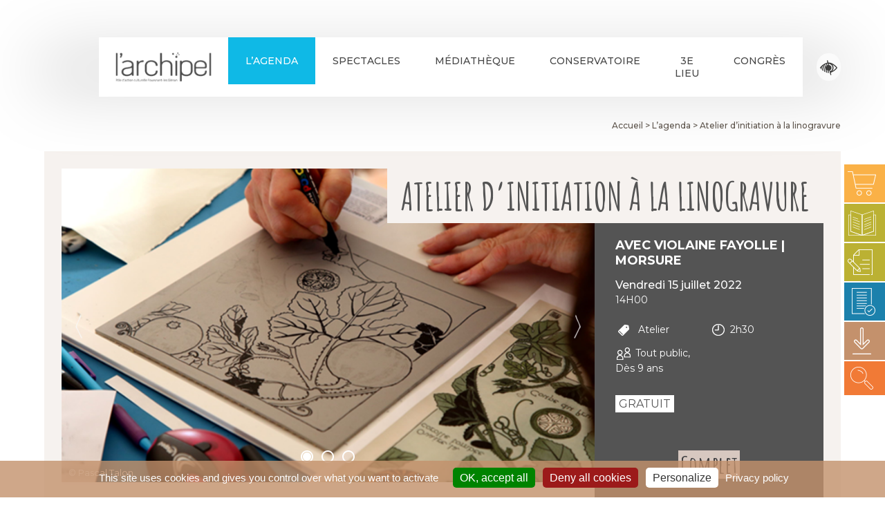

--- FILE ---
content_type: text/html; charset=UTF-8
request_url: https://archipel.ville-fouesnant.fr/agenda/atelier-dinitiation-a-la-linogravure-2/
body_size: 13109
content:
<!doctype html>
<html lang="fr-FR" class="no-js">
	<head>
		<meta charset="UTF-8">
		<title>Atelier d&#039;initiation à la linogravure - l&#039;Archipel</title>
		
		<link href="//www.google-analytics.com" rel="dns-prefetch">
		<link href="https://archipel.ville-fouesnant.fr/wp-content/themes/archipel/img/icons/favicon.ico" rel="shortcut icon">
		
		<!-- Fonts -->
		<link href="https://fonts.googleapis.com/css?family=Montserrat:100,200,300,400,500,600,700,800,900" rel="stylesheet">
		<link href="https://fonts.googleapis.com/css?family=Amatic+SC:400,700" rel="stylesheet">
		<!-- / Fonts -->
		
		
		<meta http-equiv="X-UA-Compatible" content="IE=edge,chrome=1">
		<meta name="viewport" content="width=device-width, initial-scale=1.0">
		<meta name="description" content="Pôle d&#039;action culturelle | Fouesnant les Glénan">
		
		<meta name='robots' content='index, follow, max-image-preview:large, max-snippet:-1, max-video-preview:-1' />
	<style>img:is([sizes="auto" i], [sizes^="auto," i]) { contain-intrinsic-size: 3000px 1500px }</style>
	
	<!-- This site is optimized with the Yoast SEO plugin v26.3 - https://yoast.com/wordpress/plugins/seo/ -->
	<link rel="canonical" href="https://archipel.ville-fouesnant.fr/agenda/atelier-dinitiation-a-la-linogravure-2/" />
	<meta property="og:locale" content="fr_FR" />
	<meta property="og:type" content="article" />
	<meta property="og:title" content="Atelier d&#039;initiation à la linogravure - l&#039;Archipel" />
	<meta property="og:description" content="15/07/2022 @ 14 H 00 - Atelier d&rsquo;initiation à la linogravure avec Violaine Fayolle" />
	<meta property="og:url" content="https://archipel.ville-fouesnant.fr/agenda/atelier-dinitiation-a-la-linogravure-2/" />
	<meta property="og:site_name" content="l&#039;Archipel" />
	<meta property="article:publisher" content="https://www.facebook.com/archipel.fouesnant/" />
	<meta property="article:modified_time" content="2022-07-07T13:00:01+00:00" />
	<meta property="og:image" content="https://archipel.ville-fouesnant.fr/wp-content/uploads/sites/2/2022/06/Linogravure-Violaine-Fayolle-©-Pascal-Talon-copie.png" />
	<meta property="og:image:width" content="1300" />
	<meta property="og:image:height" content="766" />
	<meta property="og:image:type" content="image/png" />
	<meta name="twitter:card" content="summary_large_image" />
	<meta name="twitter:label1" content="Durée de lecture estimée" />
	<meta name="twitter:data1" content="1 minute" />
	<script type="application/ld+json" class="yoast-schema-graph">{"@context":"https://schema.org","@graph":[{"@type":"WebPage","@id":"https://archipel.ville-fouesnant.fr/agenda/atelier-dinitiation-a-la-linogravure-2/","url":"https://archipel.ville-fouesnant.fr/agenda/atelier-dinitiation-a-la-linogravure-2/","name":"Atelier d'initiation à la linogravure - l&#039;Archipel","isPartOf":{"@id":"https://archipel.ville-fouesnant.fr/#website"},"primaryImageOfPage":{"@id":"https://archipel.ville-fouesnant.fr/agenda/atelier-dinitiation-a-la-linogravure-2/#primaryimage"},"image":{"@id":"https://archipel.ville-fouesnant.fr/agenda/atelier-dinitiation-a-la-linogravure-2/#primaryimage"},"thumbnailUrl":"https://archipel.ville-fouesnant.fr/wp-content/uploads/sites/2/2022/06/Linogravure-Violaine-Fayolle-©-Pascal-Talon-copie.png","datePublished":"2022-06-09T10:00:56+00:00","dateModified":"2022-07-07T13:00:01+00:00","breadcrumb":{"@id":"https://archipel.ville-fouesnant.fr/agenda/atelier-dinitiation-a-la-linogravure-2/#breadcrumb"},"inLanguage":"fr-FR","potentialAction":[{"@type":"ReadAction","target":["https://archipel.ville-fouesnant.fr/agenda/atelier-dinitiation-a-la-linogravure-2/"]}]},{"@type":"ImageObject","inLanguage":"fr-FR","@id":"https://archipel.ville-fouesnant.fr/agenda/atelier-dinitiation-a-la-linogravure-2/#primaryimage","url":"https://archipel.ville-fouesnant.fr/wp-content/uploads/sites/2/2022/06/Linogravure-Violaine-Fayolle-©-Pascal-Talon-copie.png","contentUrl":"https://archipel.ville-fouesnant.fr/wp-content/uploads/sites/2/2022/06/Linogravure-Violaine-Fayolle-©-Pascal-Talon-copie.png","width":1300,"height":766,"caption":"© Pascal Talon"},{"@type":"BreadcrumbList","@id":"https://archipel.ville-fouesnant.fr/agenda/atelier-dinitiation-a-la-linogravure-2/#breadcrumb","itemListElement":[{"@type":"ListItem","position":1,"name":"Accueil","item":"https://archipel.ville-fouesnant.fr/"},{"@type":"ListItem","position":2,"name":"Évènements","item":"https://archipel.ville-fouesnant.fr/evenements/"},{"@type":"ListItem","position":3,"name":"Atelier d&rsquo;initiation à la linogravure"}]},{"@type":"WebSite","@id":"https://archipel.ville-fouesnant.fr/#website","url":"https://archipel.ville-fouesnant.fr/","name":"l'Archipel","description":"Pôle d&#039;action culturelle | Fouesnant les Glénan","potentialAction":[{"@type":"SearchAction","target":{"@type":"EntryPoint","urlTemplate":"https://archipel.ville-fouesnant.fr/?s={search_term_string}"},"query-input":{"@type":"PropertyValueSpecification","valueRequired":true,"valueName":"search_term_string"}}],"inLanguage":"fr-FR"}]}</script>
	<!-- / Yoast SEO plugin. -->


<link rel='dns-prefetch' href='//cdnjs.cloudflare.com' />
<script type="text/javascript">
/* <![CDATA[ */
window._wpemojiSettings = {"baseUrl":"https:\/\/s.w.org\/images\/core\/emoji\/16.0.1\/72x72\/","ext":".png","svgUrl":"https:\/\/s.w.org\/images\/core\/emoji\/16.0.1\/svg\/","svgExt":".svg","source":{"concatemoji":"https:\/\/archipel.ville-fouesnant.fr\/wp-includes\/js\/wp-emoji-release.min.js"}};
/*! This file is auto-generated */
!function(s,n){var o,i,e;function c(e){try{var t={supportTests:e,timestamp:(new Date).valueOf()};sessionStorage.setItem(o,JSON.stringify(t))}catch(e){}}function p(e,t,n){e.clearRect(0,0,e.canvas.width,e.canvas.height),e.fillText(t,0,0);var t=new Uint32Array(e.getImageData(0,0,e.canvas.width,e.canvas.height).data),a=(e.clearRect(0,0,e.canvas.width,e.canvas.height),e.fillText(n,0,0),new Uint32Array(e.getImageData(0,0,e.canvas.width,e.canvas.height).data));return t.every(function(e,t){return e===a[t]})}function u(e,t){e.clearRect(0,0,e.canvas.width,e.canvas.height),e.fillText(t,0,0);for(var n=e.getImageData(16,16,1,1),a=0;a<n.data.length;a++)if(0!==n.data[a])return!1;return!0}function f(e,t,n,a){switch(t){case"flag":return n(e,"\ud83c\udff3\ufe0f\u200d\u26a7\ufe0f","\ud83c\udff3\ufe0f\u200b\u26a7\ufe0f")?!1:!n(e,"\ud83c\udde8\ud83c\uddf6","\ud83c\udde8\u200b\ud83c\uddf6")&&!n(e,"\ud83c\udff4\udb40\udc67\udb40\udc62\udb40\udc65\udb40\udc6e\udb40\udc67\udb40\udc7f","\ud83c\udff4\u200b\udb40\udc67\u200b\udb40\udc62\u200b\udb40\udc65\u200b\udb40\udc6e\u200b\udb40\udc67\u200b\udb40\udc7f");case"emoji":return!a(e,"\ud83e\udedf")}return!1}function g(e,t,n,a){var r="undefined"!=typeof WorkerGlobalScope&&self instanceof WorkerGlobalScope?new OffscreenCanvas(300,150):s.createElement("canvas"),o=r.getContext("2d",{willReadFrequently:!0}),i=(o.textBaseline="top",o.font="600 32px Arial",{});return e.forEach(function(e){i[e]=t(o,e,n,a)}),i}function t(e){var t=s.createElement("script");t.src=e,t.defer=!0,s.head.appendChild(t)}"undefined"!=typeof Promise&&(o="wpEmojiSettingsSupports",i=["flag","emoji"],n.supports={everything:!0,everythingExceptFlag:!0},e=new Promise(function(e){s.addEventListener("DOMContentLoaded",e,{once:!0})}),new Promise(function(t){var n=function(){try{var e=JSON.parse(sessionStorage.getItem(o));if("object"==typeof e&&"number"==typeof e.timestamp&&(new Date).valueOf()<e.timestamp+604800&&"object"==typeof e.supportTests)return e.supportTests}catch(e){}return null}();if(!n){if("undefined"!=typeof Worker&&"undefined"!=typeof OffscreenCanvas&&"undefined"!=typeof URL&&URL.createObjectURL&&"undefined"!=typeof Blob)try{var e="postMessage("+g.toString()+"("+[JSON.stringify(i),f.toString(),p.toString(),u.toString()].join(",")+"));",a=new Blob([e],{type:"text/javascript"}),r=new Worker(URL.createObjectURL(a),{name:"wpTestEmojiSupports"});return void(r.onmessage=function(e){c(n=e.data),r.terminate(),t(n)})}catch(e){}c(n=g(i,f,p,u))}t(n)}).then(function(e){for(var t in e)n.supports[t]=e[t],n.supports.everything=n.supports.everything&&n.supports[t],"flag"!==t&&(n.supports.everythingExceptFlag=n.supports.everythingExceptFlag&&n.supports[t]);n.supports.everythingExceptFlag=n.supports.everythingExceptFlag&&!n.supports.flag,n.DOMReady=!1,n.readyCallback=function(){n.DOMReady=!0}}).then(function(){return e}).then(function(){var e;n.supports.everything||(n.readyCallback(),(e=n.source||{}).concatemoji?t(e.concatemoji):e.wpemoji&&e.twemoji&&(t(e.twemoji),t(e.wpemoji)))}))}((window,document),window._wpemojiSettings);
/* ]]> */
</script>
<style id='wp-emoji-styles-inline-css' type='text/css'>

	img.wp-smiley, img.emoji {
		display: inline !important;
		border: none !important;
		box-shadow: none !important;
		height: 1em !important;
		width: 1em !important;
		margin: 0 0.07em !important;
		vertical-align: -0.1em !important;
		background: none !important;
		padding: 0 !important;
	}
</style>
<link rel='stylesheet' id='wp-block-library-css' href='https://archipel.ville-fouesnant.fr/wp-includes/css/dist/block-library/style.min.css' media='all' />
<style id='classic-theme-styles-inline-css' type='text/css'>
/*! This file is auto-generated */
.wp-block-button__link{color:#fff;background-color:#32373c;border-radius:9999px;box-shadow:none;text-decoration:none;padding:calc(.667em + 2px) calc(1.333em + 2px);font-size:1.125em}.wp-block-file__button{background:#32373c;color:#fff;text-decoration:none}
</style>
<style id='global-styles-inline-css' type='text/css'>
:root{--wp--preset--aspect-ratio--square: 1;--wp--preset--aspect-ratio--4-3: 4/3;--wp--preset--aspect-ratio--3-4: 3/4;--wp--preset--aspect-ratio--3-2: 3/2;--wp--preset--aspect-ratio--2-3: 2/3;--wp--preset--aspect-ratio--16-9: 16/9;--wp--preset--aspect-ratio--9-16: 9/16;--wp--preset--color--black: #000000;--wp--preset--color--cyan-bluish-gray: #abb8c3;--wp--preset--color--white: #ffffff;--wp--preset--color--pale-pink: #f78da7;--wp--preset--color--vivid-red: #cf2e2e;--wp--preset--color--luminous-vivid-orange: #ff6900;--wp--preset--color--luminous-vivid-amber: #fcb900;--wp--preset--color--light-green-cyan: #7bdcb5;--wp--preset--color--vivid-green-cyan: #00d084;--wp--preset--color--pale-cyan-blue: #8ed1fc;--wp--preset--color--vivid-cyan-blue: #0693e3;--wp--preset--color--vivid-purple: #9b51e0;--wp--preset--gradient--vivid-cyan-blue-to-vivid-purple: linear-gradient(135deg,rgba(6,147,227,1) 0%,rgb(155,81,224) 100%);--wp--preset--gradient--light-green-cyan-to-vivid-green-cyan: linear-gradient(135deg,rgb(122,220,180) 0%,rgb(0,208,130) 100%);--wp--preset--gradient--luminous-vivid-amber-to-luminous-vivid-orange: linear-gradient(135deg,rgba(252,185,0,1) 0%,rgba(255,105,0,1) 100%);--wp--preset--gradient--luminous-vivid-orange-to-vivid-red: linear-gradient(135deg,rgba(255,105,0,1) 0%,rgb(207,46,46) 100%);--wp--preset--gradient--very-light-gray-to-cyan-bluish-gray: linear-gradient(135deg,rgb(238,238,238) 0%,rgb(169,184,195) 100%);--wp--preset--gradient--cool-to-warm-spectrum: linear-gradient(135deg,rgb(74,234,220) 0%,rgb(151,120,209) 20%,rgb(207,42,186) 40%,rgb(238,44,130) 60%,rgb(251,105,98) 80%,rgb(254,248,76) 100%);--wp--preset--gradient--blush-light-purple: linear-gradient(135deg,rgb(255,206,236) 0%,rgb(152,150,240) 100%);--wp--preset--gradient--blush-bordeaux: linear-gradient(135deg,rgb(254,205,165) 0%,rgb(254,45,45) 50%,rgb(107,0,62) 100%);--wp--preset--gradient--luminous-dusk: linear-gradient(135deg,rgb(255,203,112) 0%,rgb(199,81,192) 50%,rgb(65,88,208) 100%);--wp--preset--gradient--pale-ocean: linear-gradient(135deg,rgb(255,245,203) 0%,rgb(182,227,212) 50%,rgb(51,167,181) 100%);--wp--preset--gradient--electric-grass: linear-gradient(135deg,rgb(202,248,128) 0%,rgb(113,206,126) 100%);--wp--preset--gradient--midnight: linear-gradient(135deg,rgb(2,3,129) 0%,rgb(40,116,252) 100%);--wp--preset--font-size--small: 13px;--wp--preset--font-size--medium: 20px;--wp--preset--font-size--large: 36px;--wp--preset--font-size--x-large: 42px;--wp--preset--spacing--20: 0.44rem;--wp--preset--spacing--30: 0.67rem;--wp--preset--spacing--40: 1rem;--wp--preset--spacing--50: 1.5rem;--wp--preset--spacing--60: 2.25rem;--wp--preset--spacing--70: 3.38rem;--wp--preset--spacing--80: 5.06rem;--wp--preset--shadow--natural: 6px 6px 9px rgba(0, 0, 0, 0.2);--wp--preset--shadow--deep: 12px 12px 50px rgba(0, 0, 0, 0.4);--wp--preset--shadow--sharp: 6px 6px 0px rgba(0, 0, 0, 0.2);--wp--preset--shadow--outlined: 6px 6px 0px -3px rgba(255, 255, 255, 1), 6px 6px rgba(0, 0, 0, 1);--wp--preset--shadow--crisp: 6px 6px 0px rgba(0, 0, 0, 1);}:where(.is-layout-flex){gap: 0.5em;}:where(.is-layout-grid){gap: 0.5em;}body .is-layout-flex{display: flex;}.is-layout-flex{flex-wrap: wrap;align-items: center;}.is-layout-flex > :is(*, div){margin: 0;}body .is-layout-grid{display: grid;}.is-layout-grid > :is(*, div){margin: 0;}:where(.wp-block-columns.is-layout-flex){gap: 2em;}:where(.wp-block-columns.is-layout-grid){gap: 2em;}:where(.wp-block-post-template.is-layout-flex){gap: 1.25em;}:where(.wp-block-post-template.is-layout-grid){gap: 1.25em;}.has-black-color{color: var(--wp--preset--color--black) !important;}.has-cyan-bluish-gray-color{color: var(--wp--preset--color--cyan-bluish-gray) !important;}.has-white-color{color: var(--wp--preset--color--white) !important;}.has-pale-pink-color{color: var(--wp--preset--color--pale-pink) !important;}.has-vivid-red-color{color: var(--wp--preset--color--vivid-red) !important;}.has-luminous-vivid-orange-color{color: var(--wp--preset--color--luminous-vivid-orange) !important;}.has-luminous-vivid-amber-color{color: var(--wp--preset--color--luminous-vivid-amber) !important;}.has-light-green-cyan-color{color: var(--wp--preset--color--light-green-cyan) !important;}.has-vivid-green-cyan-color{color: var(--wp--preset--color--vivid-green-cyan) !important;}.has-pale-cyan-blue-color{color: var(--wp--preset--color--pale-cyan-blue) !important;}.has-vivid-cyan-blue-color{color: var(--wp--preset--color--vivid-cyan-blue) !important;}.has-vivid-purple-color{color: var(--wp--preset--color--vivid-purple) !important;}.has-black-background-color{background-color: var(--wp--preset--color--black) !important;}.has-cyan-bluish-gray-background-color{background-color: var(--wp--preset--color--cyan-bluish-gray) !important;}.has-white-background-color{background-color: var(--wp--preset--color--white) !important;}.has-pale-pink-background-color{background-color: var(--wp--preset--color--pale-pink) !important;}.has-vivid-red-background-color{background-color: var(--wp--preset--color--vivid-red) !important;}.has-luminous-vivid-orange-background-color{background-color: var(--wp--preset--color--luminous-vivid-orange) !important;}.has-luminous-vivid-amber-background-color{background-color: var(--wp--preset--color--luminous-vivid-amber) !important;}.has-light-green-cyan-background-color{background-color: var(--wp--preset--color--light-green-cyan) !important;}.has-vivid-green-cyan-background-color{background-color: var(--wp--preset--color--vivid-green-cyan) !important;}.has-pale-cyan-blue-background-color{background-color: var(--wp--preset--color--pale-cyan-blue) !important;}.has-vivid-cyan-blue-background-color{background-color: var(--wp--preset--color--vivid-cyan-blue) !important;}.has-vivid-purple-background-color{background-color: var(--wp--preset--color--vivid-purple) !important;}.has-black-border-color{border-color: var(--wp--preset--color--black) !important;}.has-cyan-bluish-gray-border-color{border-color: var(--wp--preset--color--cyan-bluish-gray) !important;}.has-white-border-color{border-color: var(--wp--preset--color--white) !important;}.has-pale-pink-border-color{border-color: var(--wp--preset--color--pale-pink) !important;}.has-vivid-red-border-color{border-color: var(--wp--preset--color--vivid-red) !important;}.has-luminous-vivid-orange-border-color{border-color: var(--wp--preset--color--luminous-vivid-orange) !important;}.has-luminous-vivid-amber-border-color{border-color: var(--wp--preset--color--luminous-vivid-amber) !important;}.has-light-green-cyan-border-color{border-color: var(--wp--preset--color--light-green-cyan) !important;}.has-vivid-green-cyan-border-color{border-color: var(--wp--preset--color--vivid-green-cyan) !important;}.has-pale-cyan-blue-border-color{border-color: var(--wp--preset--color--pale-cyan-blue) !important;}.has-vivid-cyan-blue-border-color{border-color: var(--wp--preset--color--vivid-cyan-blue) !important;}.has-vivid-purple-border-color{border-color: var(--wp--preset--color--vivid-purple) !important;}.has-vivid-cyan-blue-to-vivid-purple-gradient-background{background: var(--wp--preset--gradient--vivid-cyan-blue-to-vivid-purple) !important;}.has-light-green-cyan-to-vivid-green-cyan-gradient-background{background: var(--wp--preset--gradient--light-green-cyan-to-vivid-green-cyan) !important;}.has-luminous-vivid-amber-to-luminous-vivid-orange-gradient-background{background: var(--wp--preset--gradient--luminous-vivid-amber-to-luminous-vivid-orange) !important;}.has-luminous-vivid-orange-to-vivid-red-gradient-background{background: var(--wp--preset--gradient--luminous-vivid-orange-to-vivid-red) !important;}.has-very-light-gray-to-cyan-bluish-gray-gradient-background{background: var(--wp--preset--gradient--very-light-gray-to-cyan-bluish-gray) !important;}.has-cool-to-warm-spectrum-gradient-background{background: var(--wp--preset--gradient--cool-to-warm-spectrum) !important;}.has-blush-light-purple-gradient-background{background: var(--wp--preset--gradient--blush-light-purple) !important;}.has-blush-bordeaux-gradient-background{background: var(--wp--preset--gradient--blush-bordeaux) !important;}.has-luminous-dusk-gradient-background{background: var(--wp--preset--gradient--luminous-dusk) !important;}.has-pale-ocean-gradient-background{background: var(--wp--preset--gradient--pale-ocean) !important;}.has-electric-grass-gradient-background{background: var(--wp--preset--gradient--electric-grass) !important;}.has-midnight-gradient-background{background: var(--wp--preset--gradient--midnight) !important;}.has-small-font-size{font-size: var(--wp--preset--font-size--small) !important;}.has-medium-font-size{font-size: var(--wp--preset--font-size--medium) !important;}.has-large-font-size{font-size: var(--wp--preset--font-size--large) !important;}.has-x-large-font-size{font-size: var(--wp--preset--font-size--x-large) !important;}
:where(.wp-block-post-template.is-layout-flex){gap: 1.25em;}:where(.wp-block-post-template.is-layout-grid){gap: 1.25em;}
:where(.wp-block-columns.is-layout-flex){gap: 2em;}:where(.wp-block-columns.is-layout-grid){gap: 2em;}
:root :where(.wp-block-pullquote){font-size: 1.5em;line-height: 1.6;}
</style>
<link rel='stylesheet' id='contact-form-7-css' href='https://archipel.ville-fouesnant.fr/wp-content/plugins/contact-form-7/includes/css/styles.css' media='all' />
<link rel='stylesheet' id='events-manager-css' href='https://archipel.ville-fouesnant.fr/wp-content/plugins/events-manager/includes/css/events-manager.min.css' media='all' />
<style id='events-manager-inline-css' type='text/css'>
body .em { --font-family : inherit; --font-weight : inherit; --font-size : 1em; --line-height : inherit; }
</style>
<link rel='stylesheet' id='events-manager-pro-css' href='https://archipel.ville-fouesnant.fr/wp-content/plugins/events-manager-pro/includes/css/events-manager-pro.css' media='all' />
<link rel='stylesheet' id='slider_style-css' href='https://cdnjs.cloudflare.com/ajax/libs/slick-carousel/1.9.0/slick.min.css' media='all' />
<link rel='stylesheet' id='slider_theme-css' href='https://cdnjs.cloudflare.com/ajax/libs/slick-carousel/1.9.0/slick-theme.min.css' media='all' />
<link rel='stylesheet' id='normalize-css' href='https://archipel.ville-fouesnant.fr/wp-content/themes/archipel/normalize.css' media='all' />
<link rel='stylesheet' id='html5blank-css' href='https://archipel.ville-fouesnant.fr/wp-content/themes/archipel/style.css' media='all' />
<link rel='stylesheet' id='js_composer_front-css' href='https://archipel.ville-fouesnant.fr/wp-content/plugins/js_composer/assets/css/js_composer.min.css' media='all' />
<link rel='stylesheet' id='sib-front-css-css' href='https://archipel.ville-fouesnant.fr/wp-content/plugins/mailin/css/mailin-front.css' media='all' />
<script type="text/javascript" src="https://archipel.ville-fouesnant.fr/wp-content/themes/archipel/js/lib/conditionizr-4.3.0.min.js" id="conditionizr-js"></script>
<script type="text/javascript" src="https://archipel.ville-fouesnant.fr/wp-content/themes/archipel/js/lib/modernizr-2.7.1.min.js" id="modernizr-js"></script>
<script type="text/javascript" src="https://archipel.ville-fouesnant.fr/wp-content/themes/archipel/tarteaucitron/tarteaucitron.js" id="cookie_script-js"></script>
<script type="text/javascript" src="https://archipel.ville-fouesnant.fr/wp-includes/js/jquery/jquery.min.js" id="jquery-core-js"></script>
<script type="text/javascript" src="https://archipel.ville-fouesnant.fr/wp-includes/js/jquery/jquery-migrate.min.js" id="jquery-migrate-js"></script>
<script type="text/javascript" src="https://archipel.ville-fouesnant.fr/wp-content/themes/archipel/js/scripts.js" id="html5blankscripts-js"></script>
<script type="text/javascript" src="https://archipel.ville-fouesnant.fr/wp-includes/js/jquery/ui/core.min.js" id="jquery-ui-core-js"></script>
<script type="text/javascript" src="https://archipel.ville-fouesnant.fr/wp-includes/js/jquery/ui/mouse.min.js" id="jquery-ui-mouse-js"></script>
<script type="text/javascript" src="https://archipel.ville-fouesnant.fr/wp-includes/js/jquery/ui/sortable.min.js" id="jquery-ui-sortable-js"></script>
<script type="text/javascript" src="https://archipel.ville-fouesnant.fr/wp-includes/js/jquery/ui/datepicker.min.js" id="jquery-ui-datepicker-js"></script>
<script type="text/javascript" id="jquery-ui-datepicker-js-after">
/* <![CDATA[ */
jQuery(function(jQuery){jQuery.datepicker.setDefaults({"closeText":"Fermer","currentText":"Aujourd\u2019hui","monthNames":["janvier","f\u00e9vrier","mars","avril","mai","juin","juillet","ao\u00fbt","septembre","octobre","novembre","d\u00e9cembre"],"monthNamesShort":["Jan","F\u00e9v","Mar","Avr","Mai","Juin","Juil","Ao\u00fbt","Sep","Oct","Nov","D\u00e9c"],"nextText":"Suivant","prevText":"Pr\u00e9c\u00e9dent","dayNames":["dimanche","lundi","mardi","mercredi","jeudi","vendredi","samedi"],"dayNamesShort":["dim","lun","mar","mer","jeu","ven","sam"],"dayNamesMin":["D","L","M","M","J","V","S"],"dateFormat":"d MM yy","firstDay":1,"isRTL":false});});
/* ]]> */
</script>
<script type="text/javascript" src="https://archipel.ville-fouesnant.fr/wp-includes/js/jquery/ui/resizable.min.js" id="jquery-ui-resizable-js"></script>
<script type="text/javascript" src="https://archipel.ville-fouesnant.fr/wp-includes/js/jquery/ui/draggable.min.js" id="jquery-ui-draggable-js"></script>
<script type="text/javascript" src="https://archipel.ville-fouesnant.fr/wp-includes/js/jquery/ui/controlgroup.min.js" id="jquery-ui-controlgroup-js"></script>
<script type="text/javascript" src="https://archipel.ville-fouesnant.fr/wp-includes/js/jquery/ui/checkboxradio.min.js" id="jquery-ui-checkboxradio-js"></script>
<script type="text/javascript" src="https://archipel.ville-fouesnant.fr/wp-includes/js/jquery/ui/button.min.js" id="jquery-ui-button-js"></script>
<script type="text/javascript" src="https://archipel.ville-fouesnant.fr/wp-includes/js/jquery/ui/dialog.min.js" id="jquery-ui-dialog-js"></script>
<script type="text/javascript" id="events-manager-js-extra">
/* <![CDATA[ */
var EM = {"ajaxurl":"https:\/\/archipel.ville-fouesnant.fr\/wp-admin\/admin-ajax.php","locationajaxurl":"https:\/\/archipel.ville-fouesnant.fr\/wp-admin\/admin-ajax.php?action=locations_search","firstDay":"1","locale":"fr","dateFormat":"yy-mm-dd","ui_css":"https:\/\/archipel.ville-fouesnant.fr\/wp-content\/plugins\/events-manager\/includes\/css\/jquery-ui\/build.min.css","show24hours":"1","is_ssl":"1","autocomplete_limit":"10","calendar":{"breakpoints":{"small":560,"medium":908,"large":false}},"phone":"","datepicker":{"format":"d\/m\/Y","locale":"fr"},"search":{"breakpoints":{"small":650,"medium":850,"full":false}},"url":"https:\/\/archipel.ville-fouesnant.fr\/wp-content\/plugins\/events-manager","assets":{"input.em-uploader":{"js":{"em-uploader":{"url":"https:\/\/archipel.ville-fouesnant.fr\/wp-content\/plugins\/events-manager\/includes\/js\/em-uploader.js","required":true,"event":"em_uploader_ready"}}}},"google_maps_api":"AIzaSyCBzhJmeqkh_iKlb0Jheof_CQ1aT-GrRdA","bookingInProgress":"Veuillez patienter pendant que la r\u00e9servation est soumise.","tickets_save":"Enregistrer le billet","bookingajaxurl":"https:\/\/archipel.ville-fouesnant.fr\/wp-admin\/admin-ajax.php","bookings_export_save":"Exporter les r\u00e9servations","bookings_settings_save":"Enregistrer","booking_delete":"Confirmez-vous vouloir le supprimer\u00a0?","booking_offset":"30","bookings":{"submit_button":{"text":{"default":"Envoyer ma demande de r\u00e9servation","free":"Envoyer ma demande de r\u00e9servation","payment":"Envoyer ma demande de r\u00e9servation","processing":"En cours de traitement\u2026"}},"update_listener":""},"bb_full":"Complet","bb_book":"R\u00e9servez maintenant","bb_booking":"R\u00e9servation en cours...","bb_booked":"R\u00e9servation finalis\u00e9e","bb_error":"Erreur sur la r\u00e9servation. R\u00e9essayer\u00a0?","bb_cancel":"Annuler","bb_canceling":"Annulation en cours...","bb_cancelled":"Annul\u00e9e","bb_cancel_error":"Annulation erreur. R\u00e9essayer\u00a0?","txt_search":"Recherche","txt_searching":"Recherche en cours\u2026","txt_loading":"Chargement en cours\u2026","cache":""};
/* ]]> */
</script>
<script type="text/javascript" src="https://archipel.ville-fouesnant.fr/wp-content/plugins/events-manager/includes/js/events-manager.js" id="events-manager-js"></script>
<script type="text/javascript" src="https://archipel.ville-fouesnant.fr/wp-content/plugins/events-manager/includes/external/flatpickr/l10n/fr.js" id="em-flatpickr-localization-js"></script>
<script type="text/javascript" src="https://archipel.ville-fouesnant.fr/wp-content/plugins/events-manager-pro/includes/js/events-manager-pro.js" id="events-manager-pro-js"></script>
<script type="text/javascript" src="https://cdnjs.cloudflare.com/ajax/libs/slick-carousel/1.9.0/slick.min.js" id="slider_script-js"></script>
<script type="text/javascript" id="sib-front-js-js-extra">
/* <![CDATA[ */
var sibErrMsg = {"invalidMail":"Veuillez entrer une adresse e-mail valide.","requiredField":"Veuillez compl\u00e9ter les champs obligatoires.","invalidDateFormat":"Veuillez entrer une date valide.","invalidSMSFormat":"Veuillez entrer une num\u00e9ro de t\u00e9l\u00e9phone valide."};
var ajax_sib_front_object = {"ajax_url":"https:\/\/archipel.ville-fouesnant.fr\/wp-admin\/admin-ajax.php","ajax_nonce":"1f26eb0d26","flag_url":"https:\/\/archipel.ville-fouesnant.fr\/wp-content\/plugins\/mailin\/img\/flags\/"};
/* ]]> */
</script>
<script type="text/javascript" src="https://archipel.ville-fouesnant.fr/wp-content/plugins/mailin/js/mailin-front.js" id="sib-front-js-js"></script>
<link rel="https://api.w.org/" href="https://archipel.ville-fouesnant.fr/wp-json/" /><link rel="alternate" title="oEmbed (JSON)" type="application/json+oembed" href="https://archipel.ville-fouesnant.fr/wp-json/oembed/1.0/embed?url=https%3A%2F%2Farchipel.ville-fouesnant.fr%2Fagenda%2Fatelier-dinitiation-a-la-linogravure-2%2F" />
<link rel="alternate" title="oEmbed (XML)" type="text/xml+oembed" href="https://archipel.ville-fouesnant.fr/wp-json/oembed/1.0/embed?url=https%3A%2F%2Farchipel.ville-fouesnant.fr%2Fagenda%2Fatelier-dinitiation-a-la-linogravure-2%2F&#038;format=xml" />
		<style type="text/css">
			.em-coupon-code { width:150px; }
			#em-coupon-loading { display:inline-block; width:16px; height: 16px; margin-left:4px; background:url(https://archipel.ville-fouesnant.fr/wp-content/plugins/events-manager-pro/includes/images/spinner.gif)}
			.em-coupon-message { display:inline-block; margin:5px 0px 0px 105px; text-indent:22px; }
			.em-coupon-success { color:green; background:url(https://archipel.ville-fouesnant.fr/wp-content/plugins/events-manager-pro/includes/images/success.png) 0px 0px no-repeat }
			.em-coupon-error { color:red; background:url(https://archipel.ville-fouesnant.fr/wp-content/plugins/events-manager-pro/includes/images/error.png) 0px 0px no-repeat }
			.em-cart-coupons-form .em-coupon-message{ margin:5px 0px 0px 0px; }
			#em-coupon-loading { margin-right:4px; }	
		</style>
		<meta name="generator" content="Powered by WPBakery Page Builder - drag and drop page builder for WordPress."/>
<noscript><style> .wpb_animate_when_almost_visible { opacity: 1; }</style></noscript>		<script>
		// conditionizr.com
		// configure environment tests
		conditionizr.config({
		assets: 'https://archipel.ville-fouesnant.fr/wp-content/themes/archipel',
		tests: {}
		});
		</script>

        <script type="text/javascript">
	        tarteaucitron.user.gtagUa = 'G-JJXBYG7R5C';
	        // tarteaucitron.user.gtagCrossdomain = ['example.com', 'example2.com'];
	        tarteaucitron.user.gtagMore = function () { /* add here your optionnal gtag() */ };
	        (tarteaucitron.job = tarteaucitron.job || []).push('gtag');
        </script>

<!-- 		<script>
		  (function(i,s,o,g,r,a,m){i['GoogleAnalyticsObject']=r;i[r]=i[r]||function(){
		  (i[r].q=i[r].q||[]).push(arguments)},i[r].l=1*new Date();a=s.createElement(o),
		  m=s.getElementsByTagName(o)[0];a.async=1;a.src=g;m.parentNode.insertBefore(a,m)
		  })(window,document,'script','//www.google-analytics.com/analytics.js','ga');
		
		  ga('create', 'UA-54241259-1', 'auto');
		  ga('send', 'pageview');
		</script>
 -->
	</head>
	<body class="wp-singular event-template-default single single-event postid-20862 wp-theme-archipel atelier-dinitiation-a-la-linogravure-2 wpb-js-composer js-comp-ver-6.9.0 vc_responsive">

		<!-- wrapper -->
		<div class="wrapper header-wrapper">

			<!-- header -->
			<header class="header clear" role="banner">


					<div class="nav-container">

													<div class="ombre"></div>
							
						<div class="logo">
							<a href="https://archipel.ville-fouesnant.fr">
		
<!--
								<div class="motif">
									<img src="https://archipel.ville-fouesnant.fr/wp-content/themes/archipel/img/motif-logo.png" alt="Logo" class="logo-img" />
								</div>
-->

								<img src="https://archipel.ville-fouesnant.fr/wp-content/themes/archipel/img/logo-archipel.png" alt="Logo" class="logo-img" />
							</a>
						</div>

						<!-- nav -->
						<nav class="nav" role="navigation">
							<ul id="menu-navigation-principale" class="menu"><li id="menu-item-47" class="agenda menu-item menu-item-type-post_type menu-item-object-page menu-item-47"><a href="https://archipel.ville-fouesnant.fr/agenda-culturel/">L&rsquo;Agenda</a></li>
<li id="menu-item-46" class="spectacles pole menu-item menu-item-type-post_type menu-item-object-page menu-item-46"><a href="https://archipel.ville-fouesnant.fr/spectacles/">Spectacles</a></li>
<li id="menu-item-45" class="mediatheque pole menu-item menu-item-type-post_type menu-item-object-page menu-item-45"><a href="https://archipel.ville-fouesnant.fr/mediatheque/">Médiathèque</a></li>
<li id="menu-item-44" class="conservatoire pole menu-item menu-item-type-post_type menu-item-object-page menu-item-44"><a href="https://archipel.ville-fouesnant.fr/conservatoire/">Conservatoire</a></li>
<li id="menu-item-17378" class="pole troisieme menu-item menu-item-type-post_type menu-item-object-page menu-item-17378"><a href="https://archipel.ville-fouesnant.fr/troisieme-lieu/">3e lieu</a></li>
<li id="menu-item-43" class="congres pole menu-item menu-item-type-post_type menu-item-object-page menu-item-43"><a href="https://archipel.ville-fouesnant.fr/congres/">Congrès</a></li>
</ul>						</nav>
						<!-- /nav -->

						<div class="acces">
							<div id="lien_acces"></div>
						</div>

					</div>

			</header>
			<!-- /header -->

		</div>

		<!-- Navigation mobile -->
		<div class="mobile-container">
	
			<a href="https://archipel.ville-fouesnant.fr">
				<img src="https://archipel.ville-fouesnant.fr/wp-content/themes/archipel/img/logo-mobile.png" alt="Logo" class="logo-img" />
			</a>

			<a id="bouton-menu-mobile"></a>
			<nav class="menu-mobile">
				<ul id="menu-navigation-mobile" class="menu"><li id="menu-item-308" class="menu-item menu-item-type-post_type menu-item-object-page menu-item-308"><a href="https://archipel.ville-fouesnant.fr/agenda-culturel/">L&rsquo;Agenda</a></li>
<li id="menu-item-307" class="menu-item menu-item-type-post_type menu-item-object-page menu-item-307"><a href="https://archipel.ville-fouesnant.fr/spectacles/">Spectacles</a></li>
<li id="menu-item-306" class="menu-item menu-item-type-post_type menu-item-object-page menu-item-306"><a href="https://archipel.ville-fouesnant.fr/mediatheque/">Médiathèque</a></li>
<li id="menu-item-305" class="menu-item menu-item-type-post_type menu-item-object-page menu-item-305"><a href="https://archipel.ville-fouesnant.fr/conservatoire/">Conservatoire</a></li>
<li id="menu-item-17379" class="menu-item menu-item-type-post_type menu-item-object-page menu-item-17379"><a href="https://archipel.ville-fouesnant.fr/troisieme-lieu/">3e lieu</a></li>
<li id="menu-item-304" class="menu-item menu-item-type-post_type menu-item-object-page menu-item-304"><a href="https://archipel.ville-fouesnant.fr/congres/">Congrès</a></li>
<li id="menu-item-310" class="menu-item menu-item-type-custom menu-item-object-custom menu-item-310"><a target="_blank" href="https://archipel-ville-fouesnant.notre-billetterie.fr/formulaire?dial=sommaire2526">Billetterie en ligne</a></li>
<li id="menu-item-311" class="menu-item menu-item-type-custom menu-item-object-custom menu-item-311"><a target="_blank" href="http://fouesnant.opac3d.fr/search.php">Catalogue de la médiathèque</a></li>
</ul>			</nav>
		</div>
		<!-- /Navigation mobile -->

		<!-- wrapper -->
		<div class="wrapper contenu">

			<nav class="acces-rapide" role="navigation">
				<ul id="menu-acces-rapide" class="menu"><li id="menu-item-170" class="billeterie menu-item menu-item-type-custom menu-item-object-custom menu-item-170"><a target="_blank" href="https://archipel-ville-fouesnant.notre-billetterie.fr/formulaire?dial=sommaire2526">Billetterie en ligne</a></li>
<li id="menu-item-171" class="catalogue-mediatheque menu-item menu-item-type-custom menu-item-object-custom menu-item-171"><a href="/mediatheque/#en-ligne">Le catalogue de la Médiathèque</a></li>
<li id="menu-item-172" class="inscription-mediatheque menu-item menu-item-type-custom menu-item-object-custom menu-item-172"><a href="/mediatheque/#infos-pratiques">S&rsquo;inscrire aux rendez-vous gratuits</a></li>
<li id="menu-item-173" class="inscription-conservatoire menu-item menu-item-type-custom menu-item-object-custom menu-item-173"><a href="/conservatoire/#infos-pratiques">S&rsquo;inscrire au Conservatoire</a></li>
<li id="menu-item-174" class="brochure menu-item menu-item-type-custom menu-item-object-custom menu-item-174"><a href="/contacts-et-informations-pratiques/#telechargements">Téléchargements</a></li>
<li class="recherche"><!-- search -->
<form class="search" method="get" action="https://archipel.ville-fouesnant.fr" role="search">
	<input class="search-input" type="search" name="s" placeholder="Rechercher">
	<button class="search-submit" type="submit" role="button"> OK </button>
</form>
<!-- /search -->
</li></ul>			</nav>
	


	<!-- Fil d'ariane -->
	<div class="breadcrumbs" typeof="BreadcrumbList" vocab="https://schema.org/">
		<!-- Breadcrumb NavXT 7.4.1 -->
<span property="itemListElement" typeof="ListItem"><a property="item" typeof="WebPage" title="Go to l&#039;Archipel." href="https://archipel.ville-fouesnant.fr" class="home"><span property="name">Accueil</span></a><meta property="position" content="1"></span> &gt; <span property="itemListElement" typeof="ListItem"><a property="item" typeof="WebPage" title="Go to L&rsquo;agenda." href="https://archipel.ville-fouesnant.fr/agenda-culturel/" class="event-root post post-event"><span property="name">L&rsquo;agenda</span></a><meta property="position" content="2"></span> &gt; <span property="itemListElement" typeof="ListItem"><span property="name">Atelier d&rsquo;initiation à la linogravure</span><meta property="position" content="3"></span>	</div>
	<!-- / Fil d'ariane -->


	<main role="main" class="expositions">
	<!-- section -->
	<section>

	
		<!-- article -->
		<article id="post-20862" class="post-20862 event type-event status-publish has-post-thumbnail hentry categories-exposition-atelier">


			<div class="infos">

				<h1>Atelier d&rsquo;initiation à la linogravure</h1>

				<div class="infos-medias ">

					<div id="tabs">


						<!-- On charge le slider video uniquement s'il existe au moins une video -->
						
						<!-- On charge le slider photo -->
						<div id="tab1" class="tab-content active">

							<div class="slider-slick">

								<!-- On charge l 'image à la Une en premier dans le slider -->
								<div>
									<img src="https://archipel.ville-fouesnant.fr/wp-content/uploads/sites/2/2022/06/Linogravure-Violaine-Fayolle-©-Pascal-Talon-copie-885x520.png" class="attachment-galerie-evenement size-galerie-evenement wp-post-image" alt="" decoding="async" fetchpriority="high" srcset="https://archipel.ville-fouesnant.fr/wp-content/uploads/sites/2/2022/06/Linogravure-Violaine-Fayolle-©-Pascal-Talon-copie-885x520.png 885w, https://archipel.ville-fouesnant.fr/wp-content/uploads/sites/2/2022/06/Linogravure-Violaine-Fayolle-©-Pascal-Talon-copie-250x147.png 250w, https://archipel.ville-fouesnant.fr/wp-content/uploads/sites/2/2022/06/Linogravure-Violaine-Fayolle-©-Pascal-Talon-copie-700x412.png 700w, https://archipel.ville-fouesnant.fr/wp-content/uploads/sites/2/2022/06/Linogravure-Violaine-Fayolle-©-Pascal-Talon-copie-120x71.png 120w, https://archipel.ville-fouesnant.fr/wp-content/uploads/sites/2/2022/06/Linogravure-Violaine-Fayolle-©-Pascal-Talon-copie.png 1300w" sizes="(max-width: 885px) 100vw, 885px" />									<em>© Pascal Talon</em>
								</div>						
							
															
										
											<div>
												<img src="https://archipel.ville-fouesnant.fr/wp-content/uploads/sites/2/2022/06/Linogravure-Violaine-Fayolle-2-©-Ville-de-Fouesnant-copie-885x520.jpg" alt="" />
												<em>© Ville de Fouesnant</em>
											</div>

										
											<div>
												<img src="https://archipel.ville-fouesnant.fr/wp-content/uploads/sites/2/2022/06/Linogravure-Violaine-Fayolle-3-©-Ville-de-Fouesnant-copie-885x520.jpg" alt="" />
												<em>© Ville de Fouesnant</em>
											</div>

										
									
								</div>

						</div>
					</div>

					<!-- On affiche la navigation média uniquement s'il existe au moins une video -->
					
				</div><!-- 

				 --><div class="infos-pratiques">

						<!-- Sous-titre de l'événement -->
												<h4 class="sous-titre">Avec Violaine Fayolle | Morsure </h4>
												<!-- / Sous-titre de l'événement -->

						<!-- Dates de l'événement -->
						<div class="dates">
							<!-- On affiche le jour puis le mois du début de l'événement -->
															<div>
									vendredi 15 juillet 2022 
								</div>
							
							<!-- Si les dates de début et de fin de l'événement sont différentes, on affiche la date de fin -->
														</div>

						<!-- / Dates de l'événement -->

						<!-- Heure de l'événement -->

							<!-- Seule l'heure de début a été entrée -->
													<p>14H00</p>
						
							<!-- Les heures de début et de fin ont été -->
						
							<!-- La case toute la journée à été cochée -->
						

						<!-- / Heure de l'événement -->

						<!-- Catégorie de l'événement -->
													<span class="meta categorie">   Atelier</span>
												<!-- / Catégorie de l'événement -->

						<!-- Si l'événement est une création -->
												<!-- / Si l'événement est une création -->						

						<!-- Durée de l'événement -->
													<span class="meta duree">2h30</span>
												<!-- / Durée de l'événement -->

						<!-- Public concerné -->
													<span class="meta public">Tout public, Dès 9 ans</span>
							
						<!-- / Public concerné -->											

						<!-- Bloc tarifs si l'événement n'est pas gratuit -->
						<div class="bloc-tarif">
													<h6 class="tarif">Gratuit</h6>

												</div>
						<!-- / Bloc tarifs -->

						<!-- Lien de réservation -->
						
						

														<p class="reserver complet" ><a><span>Complet</span></a></p>
						
						<!-- / Lien de réservation -->		

						

						
				</div>
			</div>

			<div class="em em-view-container" id="em-view-6" data-view="event">
	<div class="em-item em-item-single em-event em-event-single em-event-2490 " id="em-event-6" data-view-id="6">
		<div class="vc_row wpb_row vc_row-fluid"><div class="wpb_column vc_column_container vc_col-sm-12"><div class="vc_column-inner"><div class="wpb_wrapper">
	<div class="wpb_text_column wpb_content_element " >
		<div class="wpb_wrapper">
			<p><strong>Petits et grands sont invités à découvrir la linogravure avec l’artiste Violaine Fayolle. Cette technique permet de produire une image par impression d’un motif préalablement gravé sur une plaque de linoléum.</strong></p>
<p>Après avoir déterminé leur sujet, les participants apprendront à manier les outils de gravure et d’impression et repartiront avec plusieurs tirages de leur création.</p>
<p><em>Niveau débutant, prévoir une blouse ou des vêtements adaptés</em></p>
<h4>Gratuit, sur inscription à partir du 14 juin auprès de l&rsquo;accueil de l&rsquo;Archipel (02 98 51 20 24 &#8211; c&#111;&#x6e;&#x74;&#x61;c&#116;&#x2e;&#x61;&#x72;c&#104;&#x69;&#x70;&#x65;l&#64;&#x76;&#x69;&#x6c;l&#101;&#x2d;&#x66;&#x6f;u&#101;&#x73;&#x6e;&#x61;n&#116;&#x2e;&#x66;&#x72;)</h4>

		</div>
	</div>
</div></div></div></div><div class="vc_row wpb_row vc_row-fluid"><div class="wpb_column vc_column_container vc_col-sm-12"><div class="vc_column-inner"><div class="wpb_wrapper">
	<div class="wpb_text_column wpb_content_element  bouton" >
		<div class="wpb_wrapper">
			<p><a href="https://archipel.ville-fouesnant.fr/agenda/morsure-2/">En savoir plus sur Morsure</a></p>

		</div>
	</div>
</div></div></div></div>
	</div>
</div>
	
			<div class="partages-contextuel">
				<nav class="partage">
					<ul>
						<li><a href="mailto:Adresse du destinataire?subject=l&#039;Archipel-Atelier d&rsquo;initiation à la linogravure&body=Atelier d&rsquo;initiation à la linogravure https://archipel.ville-fouesnant.fr/agenda/atelier-dinitiation-a-la-linogravure-2/" title="Partager par email"><img src="https://archipel.ville-fouesnant.fr/wp-content/themes/archipel/img/share-email.png"/></a></li>
						<li><a id="imprimer" click="printMe()"><img src="https://archipel.ville-fouesnant.fr/wp-content/themes/archipel/img/share-print.png"/></a></li>
						<li><a class="twitter-share-button"
  href="https://twitter.com/intent/tweet"></a></li>
						<li><div class="fb-share-button" data-href="https://archipel.ville-fouesnant.fr/agenda/atelier-dinitiation-a-la-linogravure-2/" data-layout="button" data-size="small" data-mobile-iframe="true">
					<a class="fb-xfbml-parse-ignore" target="_blank" href="https://archipel.ville-fouesnant.fr/agenda/atelier-dinitiation-a-la-linogravure-2/&amp;src=sdkpreparse">Partager</a></div></li>
					</ul>
				</nav>
				<div class="lien-agenda">
					<a class="agenda-cat" href="/expositions/">Voir l'agenda des expositions</a>
				</div>
				<div class="lien-agenda">
					<a class="agenda-general" href="/agenda-culturel/">Voir l'agenda général</a>
				</div>
			</div>

		</article>
		<!-- /article -->

	
	
	</section>
	<!-- /section -->
	</main>

</div>
<!-- /wrapper -->

<!-- SDK Twitter -->
<script>window.twttr = (function(d, s, id) {
  var js, fjs = d.getElementsByTagName(s)[0],
    t = window.twttr || {};
  if (d.getElementById(id)) return t;
  js = d.createElement(s);
  js.id = id;
  js.src = "https://platform.twitter.com/widgets.js";
  fjs.parentNode.insertBefore(js, fjs);

  t._e = [];
  t.ready = function(f) {
    t._e.push(f);
  };

  return t;
}(document, "script", "twitter-wjs"));</script>
<!-- / Script Twitter -->

<!-- SDK Facebook -->
<div id="fb-root"></div>
<script>
  window.fbAsyncInit = function() {
    FB.init({
      appId      : '164341434142191',
      xfbml      : true,
      version    : 'v2.10'
    });
    FB.AppEvents.logPageView();
  };

  (function(d, s, id){
     var js, fjs = d.getElementsByTagName(s)[0];
     if (d.getElementById(id)) {return;}
     js = d.createElement(s); js.id = id;
     js.src = "//connect.facebook.net/fr_FR/sdk.js";
     fjs.parentNode.insertBefore(js, fjs);
   }(document, 'script', 'facebook-jssdk'));
</script>
<!-- / SDK Facebook -->

		<div class="menu-footer">
			<div class="fond marron"></div>
			<div class="wrapper">
				<nav class="menu-institutionnel" role="navigation">
					<ul id="menu-menu-institutionnel" class="menu"><li id="menu-item-55" class="menu-item menu-item-type-post_type menu-item-object-page menu-item-55"><a href="https://archipel.ville-fouesnant.fr/expositions/">Expositions</a></li>
<li id="menu-item-54" class="menu-item menu-item-type-post_type menu-item-object-page menu-item-54"><a href="https://archipel.ville-fouesnant.fr/actualites/">Actualités</a></li>
<li id="menu-item-53" class="menu-item menu-item-type-post_type menu-item-object-page menu-item-53"><a href="https://archipel.ville-fouesnant.fr/avec-vous/">Avec les publics</a></li>
<li id="menu-item-23581" class="menu-item menu-item-type-post_type menu-item-object-page menu-item-23581"><a href="https://archipel.ville-fouesnant.fr/nos-partenaires-et-soutiens/">Partenaires</a></li>
<li id="menu-item-52" class="menu-item menu-item-type-post_type menu-item-object-page menu-item-52"><a href="https://archipel.ville-fouesnant.fr/contacts-et-informations-pratiques/">Contacts &amp; infos pratiques</a></li>
</ul>					<img src="https://archipel.ville-fouesnant.fr/wp-content/themes/archipel/img/motif-menu-institutionnel.png"/>
				</nav>
			</div>
		</div>
		<!-- footer -->
		<footer class="footer" role="contentinfo">
	
			<div class="bloc-social wrapper">
				<div class="bloc-facebook">
					<h5>Nos pages facebook</h5>
					<ul id="menu-pages-facebook" class="menu"><li id="menu-item-233" class="fb-spectacles menu-item menu-item-type-custom menu-item-object-custom menu-item-233"><a target="_blank" href="https://www.facebook.com/archipel.spectacle.fouesnant/">Spectacles</a></li>
<li id="menu-item-234" class="fb-mediatheque menu-item menu-item-type-custom menu-item-object-custom menu-item-234"><a target="_blank" href="https://www.facebook.com/mediathequefouesnant/">Médiathèque</a></li>
<li id="menu-item-235" class="fb-conservatoire menu-item menu-item-type-custom menu-item-object-custom menu-item-235"><a target="_blank" href="https://www.facebook.com/ConservatoireFouesnant/">Conservatoire</a></li>
<li id="menu-item-232" class="fb-pole menu-item menu-item-type-custom menu-item-object-custom menu-item-232"><a target="_blank" href="https://www.instagram.com/archipel.fouesnant/">Instagram</a></li>
</ul>				</div><div class="bloc-newsletter">
					<h5>Lettre d’information</h5>
					<a class="bouton" href="https://archipel.ville-fouesnant.fr/inscritpion-a-la-lettre-dinformation-de-larchipel/">Inscription</a>
				</div>
			</div>

			<div class="footer-principal">
				<div class="wrapper">
					<ul class="liens-footer">
						<li class="texte"><a href="http://ville-fouesnant.fr/" target="_blank">Ville de Fouesnant-les Glénan</a></li><li><a href="/"><img src="https://archipel.ville-fouesnant.fr/wp-content/themes/archipel/img/logo-footer.png"/></a></li><li class="texte"><a href="http://www.tourisme-fouesnant.fr/" target="_blank">office de tourisme de Fouesnant</a></li>
					</ul>
					<div>			<div class="textwidget"><p>1, rue des îles • 29170 fouesnant</p>
<p>téléphones :</p>
<p>Salle de spectacles <strong>02 98 51 20 24</strong> • Médiathèque <strong>02 98 51 14 14</strong> • Conservatoire de musique et de danse <strong>02 98 51 28 29</strong></p>
</div>
		</div>				</div>
			</div>

			<div class="footer-legal">
				<ul id="menu-menu-legal" class="menu"><li id="menu-item-240" class="menu-item menu-item-type-post_type menu-item-object-page menu-item-240"><a href="https://archipel.ville-fouesnant.fr/mentions-legales/">Mentions légales</a></li>
<li id="menu-item-18474" class="menu-item menu-item-type-post_type menu-item-object-page menu-item-18474"><a href="https://archipel.ville-fouesnant.fr/donnees-personnelles/">Données personnelles</a></li>
<li id="menu-item-19333" class="cookies menu-item menu-item-type-custom menu-item-object-custom menu-item-19333"><a>Gestion des cookies</a></li>
</ul>			</div>

			
		</footer>
		<!-- /footer -->

		<!-- Bouton de retour en haut de page -->
		<div class="scrolltop"><img src="https://archipel.ville-fouesnant.fr/wp-content/themes/archipel/img/back-to-top.png" alt="Haut de page" /></div>
		<!-- /Bouton de retour en haut de page -->

		<script type="speculationrules">
{"prefetch":[{"source":"document","where":{"and":[{"href_matches":"\/*"},{"not":{"href_matches":["\/wp-*.php","\/wp-admin\/*","\/wp-content\/uploads\/sites\/2\/*","\/wp-content\/*","\/wp-content\/plugins\/*","\/wp-content\/themes\/archipel\/*","\/*\\?(.+)"]}},{"not":{"selector_matches":"a[rel~=\"nofollow\"]"}},{"not":{"selector_matches":".no-prefetch, .no-prefetch a"}}]},"eagerness":"conservative"}]}
</script>
<script type="application/ld+json">
    [{
      "@context": "http://schema.org",
      "@type": "Event",
      "name": "Atelier d&rsquo;initiation à la linogravure",
        "description": "15/07/2022 @ 14 H 00 - <p>Atelier d&rsquo;initiation à la linogravure avec Violaine Fayolle </p>
",
        "url": "https://archipel.ville-fouesnant.fr/agenda/atelier-dinitiation-a-la-linogravure-2/",
    "image": "https://archipel.ville-fouesnant.fr/wp-content/uploads/sites/2/2022/06/Linogravure-Violaine-Fayolle-©-Pascal-Talon-copie.png",
        "startDate": "2022-07-15T14:00:00",
    "endDate": "2022-07-15T14:00:00"
    ,
        "location": [{
            "@type": "Place",
            "name": "",
            "address": {
              "@type": "PostalAddress",
              "streetAddress": "",
              "addressLocality": "",
              "postalCode": "",
              "addressRegion": "",
              "addressCountry": ""
            }}]
        }]
    </script><script type="text/javascript" src="https://archipel.ville-fouesnant.fr/wp-includes/js/dist/hooks.min.js" id="wp-hooks-js"></script>
<script type="text/javascript" src="https://archipel.ville-fouesnant.fr/wp-includes/js/dist/i18n.min.js" id="wp-i18n-js"></script>
<script type="text/javascript" id="wp-i18n-js-after">
/* <![CDATA[ */
wp.i18n.setLocaleData( { 'text direction\u0004ltr': [ 'ltr' ] } );
/* ]]> */
</script>
<script type="text/javascript" src="https://archipel.ville-fouesnant.fr/wp-content/plugins/contact-form-7/includes/swv/js/index.js" id="swv-js"></script>
<script type="text/javascript" id="contact-form-7-js-translations">
/* <![CDATA[ */
( function( domain, translations ) {
	var localeData = translations.locale_data[ domain ] || translations.locale_data.messages;
	localeData[""].domain = domain;
	wp.i18n.setLocaleData( localeData, domain );
} )( "contact-form-7", {"translation-revision-date":"2025-02-06 12:02:14+0000","generator":"GlotPress\/4.0.1","domain":"messages","locale_data":{"messages":{"":{"domain":"messages","plural-forms":"nplurals=2; plural=n > 1;","lang":"fr"},"This contact form is placed in the wrong place.":["Ce formulaire de contact est plac\u00e9 dans un mauvais endroit."],"Error:":["Erreur\u00a0:"]}},"comment":{"reference":"includes\/js\/index.js"}} );
/* ]]> */
</script>
<script type="text/javascript" id="contact-form-7-js-before">
/* <![CDATA[ */
var wpcf7 = {
    "api": {
        "root": "https:\/\/archipel.ville-fouesnant.fr\/wp-json\/",
        "namespace": "contact-form-7\/v1"
    }
};
/* ]]> */
</script>
<script type="text/javascript" src="https://archipel.ville-fouesnant.fr/wp-content/plugins/contact-form-7/includes/js/index.js" id="contact-form-7-js"></script>
<script type="text/javascript" id="wpb_composer_front_js-js-extra">
/* <![CDATA[ */
var vcData = {"currentTheme":{"slug":"archipel"}};
/* ]]> */
</script>
<script type="text/javascript" src="https://archipel.ville-fouesnant.fr/wp-content/plugins/js_composer/assets/js/dist/js_composer_front.min.js" id="wpb_composer_front_js-js"></script>

		<!-- Font-awesome -->
		<script src="https://use.fontawesome.com/5b254d46e2.js"></script>
		<!-- / Font-awesome -->

		<script type="text/javascript" src="https://archipel.ville-fouesnant.fr/wp-content/themes/archipel/accessibilite/js/toolbar-min.js"></script>
		<script type="text/javascript">
			accessibilitytoolbar_custom = {
				idLinkModeContainer : "lien_acces"		
			};
		</script>

	</body>
</html>


--- FILE ---
content_type: text/css
request_url: https://archipel.ville-fouesnant.fr/wp-content/themes/archipel/style.css
body_size: 12964
content:
/*
	Theme Name: L'Archipel - Pôle d'action culturelle
	Author: Loïc Guellec - Pixel.bzh
*/

/*------------------------------------*\
    MAIN
\*------------------------------------*/

/* global box-sizing */
*,
*:after,
*:before {
	-moz-box-sizing:border-box;
	box-sizing:border-box;
	-webkit-font-smoothing:antialiased;
	font-smoothing:antialiased;
	text-rendering:optimizeLegibility;
}
/* html element 62.5% font-size for REM use */
html {
	font-size:62.5%;
}

body {
	font-size:1.4rem;
	font-family: 'Montserrat', sans-serif;
	font-weight: 400;
	color: #3f3d3e;
}

a{
	cursor: pointer;
}

.contenu main section h1{
	text-transform: uppercase;
	color: #c4906b;
	margin: 0 0 30px 0;
	font-weight: 200;
	font-size: 5rem;
}

.contenu main section h2{
	font-size: 1.8rem;
	font-weight: 400;
	color: #3e3e40;
	margin: 0 0 40px 0;
	line-height: 2.5rem;
}

.contenu main section h3{
	margin: 0px 0 20px 0;
	font-weight: 400;
	text-transform: uppercase;
	font-size: 2.3rem;
}

.contenu main section h4{
	margin: 0 0 15px 0;
	text-transform: uppercase;
	font-size: 1.6rem;
	font-weight: 700;
	color: #c4916c;
}

.contenu main section h5{
	margin: 0;
}

.contenu main section h6{
	margin: 0;
}

.contenu main section .wpb_text_column p,
.contenu main section article p{
	margin: 0 0 20px 0;
	line-height: 2.4rem;
}

.contenu main section article p a,
.contenu main section .wpb_text_column a{
	color: #c4906b;
	font-weight: 600;
}

.contenu main section article p a:hover,
.contenu main section .wpb_text_column a:hover{
	text-decoration: underline;
}

.contenu main section .wpb_text_column ul{
	margin: 20px 0;
}

.contenu main section .wpb_text_column ul li{
	margin: 10px 0;
	line-height: 2.2rem;
}

.contenu main section .wpb_text_column ul li::before{
	vertical-align: middle;
	display: inline-block;
	content:'•';
	padding-right: 5px;
	font-size: 2em;
}

.contenu main section .wpb_text_column ul li ul{
	margin-left: 20px;
}

.contenu main section .wpb_text_column ul li ul li{
	margin: 10px 0;
}

.contenu main section strong{
	font-weight: 600;
}


/* Liens Boutons*/
body .contenu main section .wpb_text_column.bouton ul li::before{
	display: none;
}

body .contenu main section .wpb_text_column.bouton a{
	display: inline-block;
	padding: 3px 30px 3px 5px;
	border: 1px solid #3e3e40;
	line-height: normal;
	color: #3e3e40;
	background-image: url(img/fleche-bouton.jpg);
	background-repeat: no-repeat;
	background-position: 100% 50%;
	background-size: contain;
	font-weight: 600;
	transition: ease-out 0.3s all;
	margin: 0 0 10px 0;
}

body .contenu main section .wpb_text_column.bouton a:hover{
	padding: 3px 35px 3px 5px;
	text-decoration: none;
	transition: ease-out 0.3s all;
}

/* clear */
.clear:before,
.clear:after {
    content:' ';
    display:table;
}

.clear:after {
    clear:both;
}
.clear {
    *zoom:1;
}
img {
	max-width:100%;
	vertical-align:bottom;
}
a {
	color:#444;
	text-decoration:none;
}
a:hover {
	color:#444;
}
a:focus {
	outline:0;
}
a:hover,
a:active {
	outline:0;
}
input:focus {
	outline:0;
	border:1px solid #04A4CC;
}

ul,ol{
	margin:0;
	padding: 0;
	list-style-type: none;
}


/*------------------------------------*\
	VISUAL COMPOSER
\*------------------------------------*/

/*Galerie d'images*/
.wpb_image_grid .wpb_image_grid_ul{
	display: flex;
	flex-wrap: wrap;
	height: auto !important;	
}

.wpb_image_grid .wpb_image_grid_ul .isotope-item{
	float: none !important;
	position: relative !important;
	margin: 1% !important;
	top: auto !important;
	left: auto !important;
}

.wpb_image_grid .wpb_image_grid_ul img{
	width: 100%;
	height: auto;
}

.wpb_gallery.deux ul li{
	width: 48%
}

.wpb_gallery.trois ul li{
	width: 31%;
}

.wpb_gallery.quatre ul li{
	width: 23%;
}

.wpb_gallery.cinq ul li{
	width: 18%;
}

.wpb_gallery.six ul li{
	width: 14%;
}

/*Old Accordion*/
body .wpb_accordion .wpb_accordion_wrapper .wpb_accordion_header a {
	padding-left: 1em;
	padding: 15px 20px 15px 35px;
	font-weight: 500;
	color: #3e3e40;
	margin-bottom: 15px;
	font-size: 1em;
}

body .wpb_accordion .wpb_accordion_wrapper .ui-state-active .ui-icon,
body .wpb_accordion .wpb_accordion_wrapper .ui-state-default .ui-icon{
	left: 10px;
	top: 16px;
}

/*Old Tabs*/
body .wpb_content_element .wpb_tabs_nav{
	text-align: center !important;
}

body .wpb_tabs .wpb_tabs_nav li{
	float: none !important;
	margin: 0 20px 0 0 !important;
	padding: 10px 15px !important;
	display: inline-block !important;
	font-weight: 600;
	text-transform: uppercase;	
}

body .wpb_content_element .wpb_tour_tabs_wrapper .wpb_tab{
	padding: 20px;
}

/* Boutons */
body .vc_btn3.vc_btn3-color-grey.vc_btn3-style-modern {
	border: none;
	border-radius: 0;
	background-color: #c4916c;
	padding: 10px;
	font-weight: 500;
}

/*Flex slider*/
body .flexslider{
	margin: 0;
	border-radius: 0;
	box-shadow: none;
}

body .wpb_gallery .wpb_flexslider .flex-control-paging{
	display: none;
}

/* Lightbox nativeVisual Composer pour les miniatures */
body .pp_pic_holder .pp_top,
body .pp_pic_holder .pp_bottom,
body div.pp_default .pp_nav .currentTextHolder{
	display: none;
}



body div.pp_default .pp_content_container .pp_left,
body div.pp_default .pp_content_container .pp_right,
body div.pp_default .pp_content{
	background: transparent;
}

body div.pp_default .pp_nav{
	width: 80px;
	margin: 0 auto;
	float: none;	
}

/*------------------------------------*\
    STRUCTURE
\*------------------------------------*/

/* wrapper */
.wrapper {
	max-width:1280px;
	margin:0 auto;
}

/* logo */
.logo {

}
.logo-img {

}
/* nav */
.nav {

}
/* sidebar */
.sidebar {

}
/* footer */
.footer {

}

/*------------------------------------*\
	HEADER
\*------------------------------------*/

header .nav-container{
	margin-top: 50px;
	display: flex;
	align-items: center;
	position: relative;
	padding-left: 79px;
	height: 94px;
}

header .nav-container .ombre{
	position: absolute;
	width: 100%;
	height: 0;
	left: 0;
	box-shadow :0px 5px 100px 5px #0E0E0E;
	z-index: 0;
}

.header .motif{
	position: absolute;
	left: 0;
	bottom: 7px;
}

.header .logo{
	background: #fff;
	display: flex;
	z-index: 1;
}

.header .logo a{
/* 	padding: 0 10px 0 20px; */
	display: block;
	align-self: center;
}

.header .nav-container .nav{
	background: #fff;
	flex-grow: 1;
	z-index: 1;	
}

.header ul#menu-navigation-principale{
	list-style-type: none;
	text-align: center;
	display: flex;
	flex-direction: row;
	text-align: center;
	justify-content: space-around;
}

.header ul#menu-navigation-principale li a{
	display: block;
	padding: 25px;
	font-size: 1.4rem;
	text-transform: uppercase;
	text-align: center;
	font-weight: 500;
}

/*lIEN AGENDA*/
.header nav ul#menu-navigation-principale li.agenda a{
	background-color: #0fb9e6;
	color: #fff;
}

/*LIENS POLES et AGENDA*/
.header nav ul#menu-navigation-principale li.pole a,
.header nav ul#menu-navigation-principale li.agenda a{
	transition: ease-out 0.5s all;
	background-image: none;
	background-repeat: no-repeat;
	background-position: center;
	background-size: 0 0;
}

.header nav ul#menu-navigation-principale li:hover a,
body.page-template-agenda-general .header nav ul#menu-navigation-principale li.agenda a,
body.spectacles .header nav ul#menu-navigation-principale li.pole.spectacles a,
body.mediatheque .header nav ul#menu-navigation-principale li.pole.mediatheque a,
body.conservatoire .header nav ul#menu-navigation-principale li.pole.conservatoire a,
body.congres .header nav ul#menu-navigation-principale li.pole.congres a,
body.troisieme-lieu .header nav ul#menu-navigation-principale li.pole.troisieme a{
	background-size: 62px 50px;
	transition: ease-out 0.5s all;
}

.header nav ul#menu-navigation-principale li.agenda a,
.header nav ul#menu-navigation-principale li.agenda:hover a,
body.page-template-agenda-general .header nav ul#menu-navigation-principale li.agenda a{
	background-image: url('img/nav-agenda.png');
}

.header nav ul#menu-navigation-principale li.pole.spectacles a,
.header nav ul#menu-navigation-principale li.pole:hover a,
body.spectacles .header nav ul#menu-navigation-principale li.pole.spectacles a{
	background-image: url('img/nav-spectacles.png');
}

.header nav ul#menu-navigation-principale li.pole.mediatheque a,
.header nav ul#menu-navigation-principale li.pole.mediatheque:hover a,
body.mediatheque .header nav ul#menu-navigation-principale li.pole.mediatheque a{
	background-image: url('img/nav-mediatheque.png');
}

.header nav ul#menu-navigation-principale li.pole.conservatoire a,
.header nav ul#menu-navigation-principale li.pole.conservatoire:hover a,
body.conservatoire .header nav ul#menu-navigation-principale li.pole.conservatoire a{
	background-image: url('img/nav-conservatoire.png');
}

.header nav ul#menu-navigation-principale li.pole.congres a,
.header nav ul#menu-navigation-principale li.pole.congres:hover a,
body.congres .header nav ul#menu-navigation-principale li.pole.congres a{
	background-image: url('img/nav-congres.png');
}


.hidden{display:none !important;}

.header nav ul#menu-navigation-principale li.pole.troisieme a,
.header nav ul#menu-navigation-principale li.pole.troisieme:hover a,
body.troisieme-lieu .header nav ul#menu-navigation-principale li.pole.troisieme a{
	background-image: url('img/nav-troisieme.png');
}

.header .acces{
	display: flex;
	align-items: center;
	justify-content: center;
	margin-left: 20px;
	z-index: 1;
	width: 40px;
	height: 40px;
	background: rgba(255,255,255,0.7);
	border-radius: 50%;
	transition: ease-out 0.5s all;
}

.header .acces:hover{
	background: rgba(255,255,255,1);	
}


#uci_link{
	font-size:0;
	display: block;
	width: 25px;
	height: 25px;
	background-repeat: no-repeat;
	background-size: contain;
	background-position: center center;
	background-image: url(img/acces.svg);
}




.breadcrumbs{
	text-align: right;
	margin: 30px 0;
	font-size: 1.2rem;
	font-weight: 500;
	color: #60574e;
}

.breadcrumbs a{
	color: #60574e;	
}

/*
/////////////

ACCES RAPIDE

/////////////
*/
.acces-rapide{
	position: fixed;
	top: 33%;
	right: 0;
	font-size: 1.6rem;
	z-index: 10;
	pointer-events: none
}

.acces-rapide li{
	pointer-events: all;
	border-bottom: 2px solid #fff;
	right: -80%;
	position: relative;
	transition: ease-out 0.5s all;
	cursor: pointer;
}

.acces-rapide li:hover{
	right: 0;
	transition: ease-out 0.5s all;
}

.acces-rapide li.billeterie{background-color: #fab147;}
.acces-rapide li.catalogue-mediatheque,
.acces-rapide li.inscription-mediatheque{background-color: #bbb133;}
.acces-rapide li.inscription-conservatoire{background-color: #1c81ac;}
.acces-rapide li.brochure{background-color: #c4916c;}
.acces-rapide li.recherche{background-color: #f17a36;}


.acces-rapide li a,
.acces-rapide li form{
	display: block;
	width: auto;
	color:#fff;
	box-sizing: border-box;
	font-weight: 600;
	font-size: 1.2rem;
	background-repeat: no-repeat;
	background-position: 5px 50%;
	padding: 20px 10px 20px 60px;
}

.acces-rapide li.billeterie a{background-image: url(img/icone-billeterie.png);}
.acces-rapide li.catalogue-mediatheque a{background-image: url(img/icone-catalogue.png);}
.acces-rapide li.inscription-mediatheque a{background-image: url(img/icone-inscription-mediatheque.png);background-position: 3px 50%}
.acces-rapide li.inscription-conservatoire a{background-image: url(img/icone-inscription-conservatoire.png);background-position: 7px 50%}
.acces-rapide li.brochure a{background-image: url(img/icone-brochure.png);}
.acces-rapide li.recherche form{background-image: url(img/icone-rechercher.png);}

.acces-rapide li form{padding :10px 10px 10px 60px;}

.acces-rapide li form input,
.acces-rapide li form button{
	padding: 7px 5px;
	border: none;
	display: inline-block;
	vertical-align: top;
}

.acces-rapide li form input{
	width: 80%;
	max-width: 120px;
	background: #ffaa7b;
	font-weight: 500;
	color: #fff;
}

.acces-rapide input::-webkit-input-placeholder{font-weight: 500; color: #fff;}
.acces-rapide input::-moz-placeholder{font-weight: 500; color: #fff;}
.acces-rapide input:-ms-input-placeholder{font-weight: 500; color: #fff;}
.acces-rapide input :-moz-placeholder{font-weight: 500; color: #fff;}

.acces-rapide li form button{
	left: -4px;
	position: relative;
	width: 30px;
	background: #d46729;
	color: #fff;
	font-weight: 600;
	padding: 0;
	height: 29px;
	font-size: 1.2rem;
	transition: ease-out 0.5s all;
}

.acces-rapide li form button:hover{
	background:#b15a29;
	transition: ease-out 0.5s all;
}

/*
/////////////

/ ACCES RAPIDE

/////////////
*/


/*
/////////////

NAVIGATION MOBILE

/////////////
*/

.mobile-container{
	text-align: center;
	display: none;
	z-index: 1;
	position: fixed;
	width: 100%;
	top: 0;
	z-index: 100000;
}

.mobile-container > a{
	display: inline-block;
	vertical-align: middle;
	max-width: 250px;
}

.menu-mobile{
	display: none;
}

/*Le bouton*/
#bouton-menu-mobile{
	cursor: pointer;
}

#bouton-menu-mobile::before{
	font-family: "FontAwesome";
	color: #ffffff;
	content: ' \f0c9';
	background: #00b2e4;
	height: 35px;
	width: 40px;
	line-height: 35px;
	display: inline-block;
	font-size: 2rem;
	transition: ease-out 0.3s all;
}

#bouton-menu-mobile.ouvert::before{
	content: ' \f068';
	transition: ease-out 0.3s all;	
}

/*Le menu*/
.menu-mobile{
	text-align: left;
	background: #fff;
	padding:20px;
	text-align: center;
	font-size: 2rem;
	overflow: scroll;
}

.menu-mobile li + li{
	margin-top: 20px;
}

.menu-mobile .close-nav{
	display: none;
}

/*Menu ouvert*/
body.menu-mobile-ouvert{
	overflow: hidden;
}

.menu-mobile-ouvert .mobile-container{
	background: #FFF;
	height: 100%;
	width: 100%;
}



/*
/////////////

 / NAVIGATION MOBILE

/////////////
*/



/*
/////////////

FOOTER

/////////////
*/

.scrolltop{
	position:fixed;
	z-index: 5;
	display:none;
	bottom: 25px;
	right: 12px;
	cursor: pointer;
	transition: ease-out 0.5s all;	
}

.scrolltop:hover{
	bottom: 30px;	
	transition: ease-out 0.5s all;		
}

.menu-footer{
	margin-top: 80px;
	height: 65px;
	max-width: 97%;
}

.menu-footer .fond{
	position: absolute;
	width: 50%;
	background: #c4916c;
	z-index: 1;
	height: 65px;
}

.menu-footer .wrapper .menu-institutionnel{
	background: #c4916c;
	position: relative;
	z-index: 2;	
	max-height: 65px;
}

.menu-footer .wrapper .menu-institutionnel > ul{
	display: flex;
	align-items: center;
	justify-content: space-between;
	padding-right: 20px;
}

.menu-footer .wrapper .menu-institutionnel li a{
	display: block;
	color: #fff;
	font-family: 'Amatic SC';
	font-weight: 700;
	font-size: 2.8rem;
	padding: 15px 0;
	text-shadow: 0px 0px 0px transparent;	
	transition: ease-out 0.5s all;
}

.menu-footer .wrapper .menu-institutionnel li a:hover{
	text-shadow: 0px 0px 10px #0e0e0e8c;
	transition: ease-out 0.5s all;
}

.menu-footer .wrapper nav img{
	position: absolute;
	right: -82px;
	bottom: 0;
}

.bloc-social{
	margin-top: 60px;
}

.bloc-social > div{
	display: inline-block;
	vertical-align: top;
}

.bloc-social h5{
	font-family: 'Amatic SC';
	font-weight: 700;
	font-size: 3.2rem;
	color: #545454;
	margin: 0 0 25px 0;
}

.bloc-social h5::before{
	content: '';
	display: inline-block;
	vertical-align: middle;
	margin-right: 10px;
	background-repeat: no-repeat;
	background-position: 0 50%;
}

.bloc-social > div.bloc-facebook{
	width: 60%;
}

.bloc-social div.bloc-facebook h5::before{
	height: 36px;
	width: 36px;
	background-image: url(img/fb-footer.png);
}

.bloc-social > div.bloc-facebook #menu-pages-facebook{
	margin-top: 35px;
}

.bloc-social > div.bloc-facebook li{
	display: inline-block;
}

.bloc-social > div.bloc-facebook li + li{
	margin-left: 30px;
}

.bloc-social > div.bloc-facebook li a{
	font-weight: 500;
	color: #545454;
	transition: ease-out 0.5s all;	
}

.bloc-social > div.bloc-facebook li.fb-pole a:hover{color: #0fb9e6}
.bloc-social > div.bloc-facebook li.fb-spectacles a:hover{color: #fab147}
.bloc-social > div.bloc-facebook li.fb-mediatheque a:hover{color: #bbb133}
.bloc-social > div.bloc-facebook li.fb-conservatoire a:hover{color: #1c80ab}

.bloc-social > div.bloc-newsletter{
	width: 40%;
}

.bloc-social div.bloc-newsletter h5::before{
	height: 28px;
	width: 40px;
	background-image: url(img/newsletter-footer.png);
}

.bloc-social div.bloc-newsletter input,
.bloc-social div.bloc-newsletter [type="submit"]{
	display: inline-block;
	vertical-align: top;
}

.bloc-social div.bloc-newsletter input{
	width: 73%;
	border:1px solid #545454;
	padding: 8px 8px 9px 8px;	
	font-weight: 400;
}

.bloc-social div.bloc-newsletter input[type="submit"]{
	width: 27%;
	border: none;
	background: #545454;
	color: #fff;
	font-family: 'Amatic SC';
	font-weight: 700;	
	font-size: 2.2rem;
	padding: 5px 8px;
}

.bloc-social div.bloc-newsletter a.bouton{
	border: none;
	display: inline-block;
	background: #e2d8d2;
	color: #fff;
	font-family: 'Amatic SC';
	font-weight: 700;	
	font-size: 2.2rem;
	padding: 5px 8px;
	transition: ease-out 0.5s all;	
}

.bloc-social div.bloc-newsletter a.bouton:hover{
	background: #c4916c
}


.bloc-social div.bloc-newsletter input::-webkit-input-placeholder{font-weight: 400; color: #aeaeae;}
.bloc-social div.bloc-newsletter input::-moz-placeholder{font-weight: 400; color: #aeaeae;}
.bloc-social div.bloc-newsletter input:-ms-input-placeholder{font-weight: 400; color: #aeaeae;}
.bloc-social div.bloc-newsletter input :-moz-placeholder{font-weight: 400; color: #aeaeae;}

.footer-principal{
	margin-top: 50px;
	padding: 50px 0;
	background:#e2d8d2;
	color: #545454;
}

.footer-principal .textwidget{
	text-transform: uppercase;
	text-align: center;
	font-size:1.2rem;
	font-weight: 500;
	line-height: 2rem;
}

.footer-principal .liens-footer{
	margin-bottom: 40px;
}

.footer-principal .liens-footer li{
	display: inline-block;
	vertical-align: middle;
	width: 33%;
	text-align: center;
}

.footer-principal .liens-footer li.texte a{
	font-size: 1.2rem;
	border: 1px solid;
	display: inline-block;
	padding: 10px;
	font-weight: 600;
	text-transform: uppercase;
	transition: all ease-out 0.4s;	
}

.footer-principal .liens-footer li.texte a:hover{
	background: #545454;
	transition: all ease-out 0.4s;
	color: #fff;
}

.footer-legal{
	padding: 20px 0;
	text-align: center;
	font-size:1.2rem;
	font-weight: 500;
}

.footer-legal ul.menu{
	display: flex;
	justify-content: center;
}


.footer-legal ul.menu li + li{
	margin-left: 30px;
}



/*
/////////////

 / FOOTER

/////////////
*/


/*------------------------------------*\
    PAGES
\*------------------------------------*/


/*------------------------------------*\
    PAGES D'ACCUEIL - .home
\*------------------------------------*/

/*Nav*/
.home .header .logo,
.home .header .nav-container .nav{
	background: rgba(255,255,255,0.7);
	transition: all ease-out 0.4s;	
}

.home .header .nav-container:hover .logo,
.home .header .nav-container:hover .nav{
	background: rgba(255,255,255,1);	
	transition: all ease-out 0.4s;	
}

/* Slider */
.home .contenu-accueil{
	position: relative;
}

.home #slider-accueil{
	width: 100%;
	overflow: hidden;
	margin-bottom: 0;
}

.home #slider-accueil .evenement-slider{
	background-size: cover;
	background-repeat: no-repeat;
	background-position: center;
}

.home #slider-accueil .evenement-slider .contenu-slider{
	display: flex;
	align-items: center;
	justify-content: center;
	height: 100%;
	text-align: center;	
}

.home #slider-accueil .evenement-slider a{
	display: block;
	padding: 50px;
	cursor: pointer;
}

.home #slider-accueil .evenement-slider a h3{
	color: #fff;
	font-family: 'Amatic SC';
	font-weight: 700;
	font-size: 7rem;	
	text-shadow: 0px 0px 10px #0E0E0E;	
	margin: 0 0 10px 0;
}

.home #slider-accueil .evenement-slider a span.sous-titre{
	color: #fff;
	font-weight: 700;
	display: inline-block;
	padding: 7px 10px;
	margin: 0 0 20px 0;
/*	background: #1a181b;*/
}

.home #slider-accueil .evenement-slider.Spectacles a span.sous-titre{background: #fab147}
.home #slider-accueil .evenement-slider.Médiathèque a span.sous-titre{background: #bbb133}
.home #slider-accueil .evenement-slider.Conservatoire a span.sous-titre{background: #1c7faa}
.home #slider-accueil .evenement-slider.Expositions a span.sous-titre{background: #d6c8bf}


.home #slider-accueil .evenement-slider a .dates::first-letter{
	text-transform: uppercase;
}

.home #slider-accueil .evenement-slider a .dates{
	color: #fff;
	font-size: 1.8rem;
	text-shadow: 0px 0px 10px #0E0E0E;
	font-weight: 700;
}


.home #slider-accueil .evenement-slider a em{
	position: absolute;
	bottom: 20px;
	right: 20px;
	text-shadow: 0px 0px 15px #000;
	color: #fff;
	font-weight: 400;
	font-style: normal;
	font-size: 1.5rem;
}

.home #slider-accueil .slick-dots{bottom: 15%;}

.home #slider-accueil .slick-dots li button:before,
.home #slider-accueil .slick-dots li.slick-active button:before{
	color:transparent;
	height: 32px;
	width: 32px;
	background-repeat: no-repeat;
	background-image: url(img/dot.png);
	opacity: 1;
}

.home #slider-accueil .slick-dots li.slick-active button:before{
	background-image: url(img/dot-actif.png);
}

/* Mosaique */
.home #mosaique{
	top: -70px;
	text-align: center;
}

.home #mosaique .wpb_raw_code:not(.lien-tout-agenda){
	margin: 0;
}

.home #mosaique > div > .vc_column-inner{
	padding: 0;
}

.home .mosaique-droite{
	top: 70px;
}

.home #mosaique a{display: block;}

.home #mosaique .couleur{
	padding: 35px;
}

.home #mosaique .wpb_text_column{
	margin-bottom: 0;
}

.home #mosaique .couleur{
	display: flex;
	align-items: center;
}

.home #mosaique .couleur .flex-conteneur{
	width: 100%;
}

.home #mosaique .couleur h3,
.home #mosaique .tuile-spectacle h5 span{
	display: inline-block;
	padding: 5px 10px;
	background: #fff;
	font-size: 1.5rem;
	font-weight: 600;
	text-transform: uppercase;
}

.home #mosaique h4{
	color: #fff;
	font-family: 'Amatic SC';
	font-weight: 700;
	font-size: 4rem;	
	margin: 0 0 30px 0;	
}

.home #mosaique h5{
	font-size: 1.3rem;
	text-transform: uppercase;
	color: #fff;
	font-weight: 600;
	margin: 0 0 30px 0;		
}

.home #mosaique .dates::first-letter{
	text-transform: uppercase;	
}

.home #mosaique .dates{
	font-size: 1.8rem;
	font-weight: 700;
	color: #fff;
	margin: 0 0 30px 0;
}

	/*Médiathèque*/
.home #mosaique .tuile-mediatheque{
	background: #bbb133;
	width: 75%;
	margin-left: 25%;
}

.home #mosaique .tuile-mediatheque h3{color:#bbb133}

.home #mosaique .tuile-mediatheque .slick-dots li button:before,
.home #mosaique .tuile-mediatheque slick-dots li.slick-active button:before{
	color:transparent;
	height: 18px;
	width: 18px;
	background-repeat: no-repeat;
	background-image: url(img/dot-tuile.png);
	opacity: 1;
}

.home #mosaique .tuile-mediatheque .slick-dots li.slick-active button:before{
	background-image: url(img/dot-tuile-active.png);
}


	/*Spectacle*/
.home #mosaique .tuile-spectacle{
	overflow: hidden;
	padding: 25px 0;
	position: relative;
}

.home #mosaique .tuile-spectacle .image-spectacle{
	position: absolute;
	top: 0;
	left: 0;
	height: 100%;
	width: 100%;
	background-size: cover;
	background-repeat: no-repeat;
	background-position: center;
	z-index: 0;
	transform: scale(1);
	-webkit-transform: scale(1);
/*	-webkit-filter: blur(0px);
	-moz-filter: blur(0px);
	-o-filter: blur(0px);
	-ms-filter: blur(0px);
	filter: blur(0px); 	
*/	box-shadow: 0 0 0px 0 #000 inset;	
	transition: ease-out 2s all;	
}

.home #mosaique .tuile-spectacle:hover .image-spectacle{
	transform: scale(1.1);
	-webkit-transform: scale(1.1);
/*	-webkit-filter: blur(2px);
	-moz-filter: blur(2px);
	-o-filter: blur(2px);
	-ms-filter: blur(2px);
	filter: blur(2px); 	*/
	box-shadow: 0 0 50px 0 #0E0E0E inset;	
	transition: ease-out 4s all;
}

.home #mosaique .tuile-spectacle a{
	z-index: 1;
	position: relative;
}

.home #mosaique .tuile-spectacle h4{
	margin: 180px 0 30px 0;
	font-size: 6rem;
	padding: 0 25px;
	text-shadow: 0px 0px 10px #0E0E0E;
}

.home #mosaique .tuile-spectacle h5{
	text-align: left;
}

.home #mosaique .tuile-spectacle h5 span{
	background: #fab147;
	color: #fff;
}

.home #mosaique .tuile-spectacle .dates{
	text-shadow: 0px 0px 10px #0E0E0E;	
}

.home #mosaique .tuile-spectacle.premier-spectacle h5{
	text-align: right;
}

	/*Conservatoire*/
.home #mosaique .tuile-conservatoire{
	background: #1c7faa;
	width: 75%;
}

.home #mosaique .tuile-conservatoire h3{color:#1c7faa}

	/*Exposition*/
.home #mosaique .tuile-exposition{
	padding: 20px;
	background: #d6c8bf;
	width: 55%;
	margin-left: 45%;
}

.home #mosaique .tuile-exposition h3{color:#d6c8bf}

.home #mosaique .tuile-exposition h4{
	font-size: 3.2rem;
	margin: 10px 0;
}

.home #mosaique .tuile-exposition .dates{
	font-size: 1.5rem;
	margin: 0 0 10px 0;	
}

	/*Lien Tout l'Agenda */
.home #mosaique .lien-tout-agenda{
	width: 75%;
}

.home #mosaique .lien-tout-agenda a{
	display: inline-block;
	margin-top: 30px;
	transition: ease-out 0.5s all;
	padding: 50px;
	background-image: url(img/fond-lien-agenda.png);
	background-repeat: no-repeat;
	background-position: center;
	background-size: 0 0;
}

.home #mosaique .lien-tout-agenda a span{
	border: 2px solid #0fb9e6;
	display: inline-block;
	padding: 0 10px;
	font-family: 'Amatic SC';
	font-weight: 700;
	font-size: 4rem;
	transition: ease-out 0.5s all;
	background: #fff;
}

.home #mosaique .lien-tout-agenda a:hover{
	transition: ease-out 0.5s all;
	background-size: 255px 125px;
}

.home #mosaique .lien-tout-agenda a:hover span{
	color: #fff;
	background: #0fb9e6;
	transition: ease-out 0.5s all;	
}

/*Bloc actualités*/
.actualites-accueil{
	background: #d54263;
	margin-top: 40px;
	padding: 35px 0;
}

.actualites-accueil .vc_column-inner{
	padding: 0 !important;
} 

.actualites-accueil .vc_column-inner .wpb_raw_code{
	margin-bottom: 0;
}

.actualites-accueil .display-posts-listing{
	background-image: url(img/titre-actualites.png);
	background-repeat: no-repeat;
	background-position: 100px 50%;
	background-size: contain;
	padding-left: 240px;
	margin: 0;
}

.actualites-accueil .listing-item{
	margin-bottom: 10px;
}

.actualites-accueil .display-posts-listing .listing-item a.title{
	display: block;
	color: #fff;
	font-size: 2.6rem;
	font-weight: 500;
	margin-bottom: 20px;
	max-width: 75%;
}

.actualites-accueil .display-posts-listing .excerpt-dash,
.actualites-accueil .display-posts-listing .view-article{
	display: none;
}

.actualites-accueil .display-posts-listing .excerpt{
	color: #fff;

}

.actualites-accueil .slick-dots{
	text-align: left;
	position: relative;
	top: 5px;
}

.actualites-accueil .slick-dots li{
	margin: 0;
}

.actualites-accueil .slick-dots li + li{
	margin-left: 10px;
}

.actualites-accueil .slick-dots li button:before,
.actualites-accueil .slick-dots li.slick-active button:before{
	color:transparent;
	height: 18px;
	width: 18px;
	background-repeat: no-repeat;
	background-image: url(img/dot-tuile.png);
	opacity: 1;
}

.actualites-accueil .slick-dots li.slick-active button:before{
	background-image: url(img/dot-tuile-active.png);
}

/*Bloc accès direct*/
.home .acces-direct{
	margin-top: 50px;
	text-align: center;
}

.home .acces-direct a{
	display: block;
	font-size: 1.5rem;
	font-weight: 300;
	line-height: 2.5rem;
}

.home .acces-direct a::before{
	content: '';
	display: block;
	height: 110px;
	width: 110px;
	margin: 0 auto;
	cursor: pointer;
	transition: ease-out 0.5s all;
	background-repeat: no-repeat, no-repeat;
	background-size:  75px 75px, 0 0;
	background-position: center center, center center;
}

.home .acces-direct a:hover{
	font-weight: 600;
}

.home .acces-direct a:hover::before{
	background-size:  75px 75px, 110px 110px;	
}

.home .acces-direct a.playlist::before{
	background-image: url(img/playlist.png),url(img/bulles-playlist.png);;
}
.home .acces-direct a.playlist:hover{color:#fab147;}
.home .acces-direct a.playlist:hover::before{
	background-image: url(img/playlist-hover.png),url(img/bulles-playlist.png);;
}


.home .acces-direct a.catalogue::before{
	background-image: url(img/catalogue.png),url(img/bulles-catalogue.png);;
}
.home .acces-direct a.catalogue:hover{color:#bbb133}
.home .acces-direct a.catalogue:hover::before{
	background-image: url(img/catalogue-hover.png),url(img/bulles-catalogue.png);;
}


.home .acces-direct a.enseignements::before{
	background-image: url(img/enseignements.png),url(img/bulles-enseignements.png);;
}
.home .acces-direct a.enseignements:hover{color:#1c81ac}
.home .acces-direct a.enseignements:hover::before{
	background-image: url(img/enseignements-hover.png),url(img/bulles-enseignements.png);;
}

.home .acces-direct a.choisir::before{
	background-image: url(img/choisir.png),url(img/bulles-choisir.png);;
}
.home .acces-direct a.choisir:hover{color:#b56da2}
.home .acces-direct a.choisir:hover::before{
	background-image: url(img/choisir-hover.png),url(img/bulles-choisir.png);;
}

/*Footer accueil*/

.home .menu-footer{
	margin-top: 20px;
}

.home .menu-footer,
.home footer{
	position: relative;
}



/*PAGE DES RESULTATS DE RECHERCHE - .search-results */

.search-results .contenu main section article{
	margin-bottom: 20px;
}

.search-results .contenu main section article h2{
	margin-bottom: 0px;
}






























/*------------------------------------*\
    PAGES AGENDA GENERAL ET AGENDA DES EXPOSITIONS - page-template-agenda-general 
\*------------------------------------*/

.page-template-agenda-general #agenda,
body.expositions #agenda{
	background: #f6f2ef;
	padding: 40px;
}

.page-template-agenda-general .contenu main section h1{
	color: #0fbae6;
}

.page-template-agenda-general #agenda .filters{
	display: flex;
	align-items: flex-end;
	margin: 0 10px 40px 10px;
}

.page-template-agenda-general #agenda .filters > div{
	flex-grow: 1;
}

.page-template-agenda-general #agenda .filters > div .titre-filtre{
	margin: 0 0 10px 0;
	text-transform: uppercase;
	font-weight: 600;
	color: #3e3e40;
}

.page-template-agenda-general #agenda .grid-item{
	width: 31.83333%;
	margin: 0.75%;
}

.page-template-agenda-general #agenda .filters select{
	width: 90%;
	color: #3e3e40;
	background-color: #fff;
	font-weight: 500;
	text-transform: uppercase;
	border: 1px solid #3e3e40;
	border-radius: 0px;
	display: block;
	padding: 7px;
	transition: ease-out 0.5s all;
	font-weight: 800;
	-webkit-appearance:none;
	-moz-appearance:none;
	background-image: url(img/arrow.jpg);
	background-repeat: no-repeat;
	background-position: 100%;
	background-size: contain;
}

.page-template-agenda-general #agenda .filters select:not(.mois){
	font-weight: 500;
}

.page-template-agenda-general #agenda .filters .select-spectacles select.filtre-actif{
	color: #fff;
	background-color: #fab146;
}

.page-template-agenda-general #agenda .filters .select-mediatheque select.filtre-actif{
	color: #fff;
	background-color: #bcb133;
}

.page-template-agenda-general #agenda .filters .select-conservatoire select.filtre-actif{
	color: #fff;
	background-color: #1d80ac;
}

.page-template-agenda-general #agenda .filters .select-expositions select.filtre-actif{
	color: #3e3e40;
	background-color: #d8c8c1;
}

.page-template-agenda-general #agenda .filters select.filtre-actif{
	font-weight: 800;
}


/*MODAL DE RESERVATION POUR LES EVENEMENTS RESERVABLES*/
@keyframes modal_appear {
    0% {display: none; padding-top: 50px; opacity: 0}
    1% {display: inline-block; padding-top: 50px; opacity: 0}
    100% {display: inline-block; top: 0px; opacity: 1}
}
@keyframes modal_disappear {
    0% {display: inline-block; top: 0px; opacity: 1}
    99% {display: inline-block; padding-top: 50px; opacity: 0}
    100% {display: none; padding-top: 50px; opacity: 0}
}

.modal_container{
    height: 100vh;
    width: 100%;
    display: none;
    z-index: 9000;
    background-color: rgba(0,0,0, 0.7);
    position: fixed;
    left: 0;
    top: 0;
    transition: all ease 0.5s;
    opacity: 0;
    padding-top: 200px;
    overflow-y: scroll;
    cursor: pointer;
    color:#3f3d3e;
}

.modal_container.active{
	animation-name: modal_appear;
	animation-timing-function: ease-out;
	animation-fill-mode: forwards;
	animation-duration: 0.5s;
	display: inline-block;
}

.modal_container.disappear{
	animation-name: modal_disappear;
	animation-timing-function: ease-out;
	animation-fill-mode: forwards;
	animation-duration: 0.5s;
}

.modal{
	width: 600px;
	position: absolute;
	left: calc(50% - 600px/2);
	z-index: 9001;
	background-color: #fff;
	cursor: initial;
	padding-bottom: 20px;
	-moz-box-shadow: 0px 5px 20px 0px #000000;
	-webkit-box-shadow: 0px 5px 20px 0px #000000;
	-o-box-shadow: 0px 5px 20px 0px #000000;
	box-shadow: 0px 5px 20px 0px #000000;
	filter:progid:DXImageTransform.Microsoft.Shadow(color=#000000, Direction=180, Strength=20);
}
.modal_content{
    padding: 25px;
}

.modal_content p{
	margin-bottom: 10px;
}

.close_modal{
	position: absolute;
	top: 0;
	right: 0;
	cursor: pointer;
	opacity: 1;
	transition: all ease 0.5s;
	padding: 10px;
	font-size: 20px;
	font-weight: 600;
}

.close_modal:hover{
    opacity:0.8;
}

.modal_header{
    padding: 15px 0;
    text-align: center;
    border-bottom: 1px solid #bfbfbf;
}

.modal_header h2{
	font-size: 25px;
	text-transform: uppercase;
}

.modal_content h3{
	text-align: center;
}


.modal_content .em-booking-form-details{
	width: 80%;
	margin: 0 auto;
	float: none;
	padding: 0;
}

.modal_content .em-booking-form-details input.input,
.modal_content .em-booking-form-details textarea{
	background: #f1f1f1;
	appearance: none;
	-webkit-appearance: none;
	padding: 10px;
	box-shadow: none;
	border-radius: 0;
	border: none;
}

.input-field-data_privacy_consent label{
	font-size: 12px;
}

.launch_modal,
.modal_content .em-booking-form-details .em-booking-submit{
	border: none;
	background: #d54263;
	padding: 10px 20px;
	color: #fff;
	font-weight: 600;
	text-transform: uppercase
}





























/*------------------------------------*\
    PAGES POLE - page-template-page-pole
\*------------------------------------*/

.page-template-page-pole:not(.expositions) .contenu main section h1,
.page-template-page-pole:not(.expositions) .contenu main section h2{
	margin-left: 145px; 
}

.page-template-page-pole .contenu main section h3 {
	font-size: 4.2rem;
	color: #3e3e40;
	font-weight: 700;
	font-family: 'Amatic SC';
}

.page-template-page-pole .contenu main section #agenda h3{
	margin: 0 0 0 5px;
}

/*Onglets*/

.page-template-page-pole.wpb-js-composer .vc_tta-color-grey.vc_tta-style-classic.vc_tta-tabs .vc_tta-panels,
.page-template-page-pole.wpb-js-composer .vc_tta-color-grey.vc_tta-style-classic .vc_tta-tab,
.page-template-page-pole.wpb-js-composer .vc_tta-color-grey.vc_tta-style-classic .vc_tta-tab a{
	border-radius: 0;
	border:none;
	margin: 0;
}

.page-template-page-pole.wpb-js-composer .vc_tta-color-grey.vc_tta-style-classic .vc_tta-tab + .vc_tta-tab{
	margin-top: 20px;
}

.page-template-page-pole.wpb-js-composer .vc_tta-color-grey.vc_tta-style-classic.vc_tta-tabs .vc_tta-panels{
	background: #f3eeea;
}

.page-template-page-pole.wpb-js-composer .vc_tta-color-grey.vc_tta-style-classic .vc_tta-tab>a{
	background-color: transparent;
	background-position: 50% 72%;
	background-repeat: no-repeat;
	text-align: center;
	padding: 13px 15px 90px 15px; 
	color: #3e3e40;
	font-weight: 500;
	border-bottom: 3px solid transparent;
}

.page-template-page-pole.wpb-js-composer .vc_tta-color-grey.vc_tta-style-classic .vc_tta-tab.vc_active>a,
.page-template-page-pole.wpb-js-composer .vc_tta-color-grey.vc_tta-style-classic .vc_tta-tab:hover>a{
	background-color: #f3eeea;
	color: #3e3e40;	
	border-bottom: 3px solid;
}


.page-template-page-pole .vc_tta-tabs-container{
	width: 145px;
	text-align: center;
}

.page-template-page-pole.wpb-js-composer .vc_tta.vc_general .vc_tta-panel-body{
	transition: none;
	padding: 40px;
}

.page-template-page-pole .lien-agenda{
	text-align: right;
}

.page-template-page-pole .lien-agenda a{	
	display: inline-block;
	font-size: 2.5rem;
	font-family: 'Amatic SC';
	font-weight: 700;	
	border: 2px solid;
	padding: 5px 10px;
	background: #fff;
	margin-right: 5px;
}


/*Agenda*/
.page-template-page-pole #agenda .filters{
	margin: 15px 5px 30px 5px;
}

.reset{
	visibility: hidden;
	display: inline-block;
	vertical-align: middle;
	height: 33px;
	width: 0;
	margin-right: 0;
	background-image: url(img/retour.jpg);
	background-repeat: no-repeat; 
	transition: all ease 0.6s;	
	background-size: 0 0;
	background-position: center;
	max-width: 10%;
}

.reset.reset-actif{
	visibility: visible;
	width: 33px;
	margin-left: 20px;
	background-size: contain;
}


.pas-de-resultats{
	display: none;
	text-align: center;
}

.pas-de-resultats a.reset{
	width: auto;
	padding: 5px 10px;
	color: #FFF;
	background: #c4906b;
	font-weight: 500;
	text-transform: uppercase;
	margin-top: 10px;
	height: auto;
	max-width: none;
	margin-right: 0;
}

.pas-de-resultats a.reset:hover{
	padding: 5px 15px;
	transition: all ease 0.6s;	
}

.page-template-page-pole #agenda .filters{
	display: flex;
	align-items: center;
} 

.page-template-page-pole #agenda .filters .filtre-mois select{
	color: #3e3e40;
	background-color: #fff;
	font-weight: 500;
	text-transform: uppercase;
	border: 1px solid #3e3e40;
	border-radius: 0px;
	display: block;
	padding: 7px;
	transition: ease-out 0.5s all;
	font-weight: 800;
	-webkit-appearance:none;
	-moz-appearance:none;
	background-image: url(img/arrow.jpg);
	background-repeat: no-repeat;
	background-position: 100%;
	background-size: contain;
	padding-right: 40px;
	min-width: 90%;
}

.page-template-page-pole #agenda .filters .categories{
	margin-left: 20px;
}

.page-template-page-pole #agenda .filters .categories li{
	display: inline-block;
}

.page-template-page-pole #agenda .filters .categories li + li{
	margin-left: 10px;
}

.page-template-page-pole #agenda .filters .categories li a{
	font-size: 1.2rem;
	text-transform: uppercase;
	display: inline-block;
	padding: 5px;
	transition: all ease 0.6s;	
	font-weight: 600;
}

/*Grid*/
#agenda .grid{
	margin-bottom: 60px;
}

#agenda .grid-item{
	width: 32.33333%;
	margin: 0.5%;
	text-align: center;
	background: #fff;
	padding: 3px;
}

#agenda .grid-item .entete{
	min-height: 280px;
	position: relative;
	overflow: hidden;
}

#agenda .grid-item .entete .image-evenement{
	position: absolute;
	top: 0;
	left: 0;
	height: 100%;
	width: 100%;
	background-size: cover;
	background-repeat: no-repeat;
	background-position: center;
	z-index: 1;
	transform: scale(1);
	-webkit-transform: scale(1);
	transition: ease-out 0.6s all;
}

#agenda .grid-item:hover .entete .image-evenement{
/*	transform: scale(1.1);
	-webkit-transform: scale(1.1);
	transition: ease-out 0.6s all;*/
}

#agenda .grid-item .entete .contenu-entete{
	position: absolute;
	width: 100%;
	height: 100%;
	z-index: 3;
}

#agenda .grid-item .entete .contenu-entete .dates::first-letter{
	text-transform: uppercase;
}

#agenda .grid-item .entete .contenu-entete .dates{
	font-weight: 700;
	color: #fff;
	font-size: 1.8rem;
	margin: 20px 0 0 0;
	text-shadow: 0px 0px 10px #0E0E0E;
}

#agenda .grid-item .entete .contenu-entete .cat-ev{
	position: absolute;
	bottom: 0;
	width: 100%;
}

#agenda .grid-item .entete .contenu-entete h5{
	display: inline-block;
	text-transform: uppercase;
	color: #fff;
	display: inline-block;
	padding: 5px 10px;
}

.contenu main section #agenda .grid-item h3{
	font-size: 3.4rem;
	font-weight: 700;
	font-family: 'Amatic SC';
	margin: 15px 10px;
}

#agenda .grid-item h4{
	font-size: 1.3rem;
	color: #1a181b;
	font-weight: 600;
}

#agenda .grid-item .buy-see{
	margin-bottom: 25px;
}

#agenda .grid-item .buy-see li{
	display: inline-block;
	margin: 0 10px;
}

#agenda .grid-item .buy-see li a{
	display: inline-block;
	padding: 2px 5px;
	border: 1px solid #3e3e40;
	color: #3e3e40;
	font-weight: 600;
	font-size: 1.2rem;
	text-transform: uppercase;	
	transition: all ease 0.5s;
}

#agenda .grid-item .buy-see li a:hover{
	background: #3e3e40;
	color: #fff;
	transition: all ease 0.5s;
}

#agenda .grid-item .complet{
	display: flex;
	align-items: center;
	justify-content: center;
	height: 100%;
	text-align: center;
	position: absolute;
	width: 100%;
	z-index: 2;	
}

#agenda .grid-item .complet span{
	background: #d74061;
	display: inline-block;
	padding: 10px;
	text-transform: uppercase;
	color: #fff;
	font-weight: 700;
	font-size: 2.5rem;
	-webkit-transform:rotate(-10deg);
	-moz-transform:rotate(-10deg);
	-ms-transform:rotate(-10deg);
	-o-transform:rotate(-10deg);
	transform:rotate(-10deg);
	box-shadow: 0px 0px 30px -5px #0E0E0E;
}

#agenda .grid-item .dernieres_places{
	display: flex;
	align-items: center;
	justify-content: center;
	height: 100%;
	text-align: center;
	position: absolute;
	width: 100%;
	z-index: 2;	
}

#agenda .grid-item .dernieres_places span{
	background: #d74061;
	display: inline-block;
	padding: 10px;
	text-transform: uppercase;
	color: #fff;
	font-weight: 700;
	font-size: 2.5rem;
	-webkit-transform:rotate(-10deg);
	-moz-transform:rotate(-10deg);
	-ms-transform:rotate(-10deg);
	-o-transform:rotate(-10deg);
	transform:rotate(-10deg);
	box-shadow: 0px 0px 30px -5px #0E0E0E;
}

#agenda .grid-item .attente{
	display: flex;
	align-items: center;
	justify-content: center;
	height: 100%;
	text-align: center;
	position: absolute;
	width: 100%;
	z-index: 2;	
}

#agenda .grid-item .attente span{
	background: #d74061;
	display: inline-block;
	padding: 10px;
	text-transform: uppercase;
	color: #fff;
	font-weight: 700;
	font-size: 2.5rem;
	-webkit-transform:rotate(-10deg);
	-moz-transform:rotate(-10deg);
	-ms-transform:rotate(-10deg);
	-o-transform:rotate(-10deg);
	transform:rotate(-10deg);
	box-shadow: 0px 0px 30px -5px #0E0E0E;
}




/*Systèmes d'ancre*/
.ancres li{
	display: inline-block;
}

.contenu main section .wpb_text_column.ancres ul li::before{
	display: none;
}


.contenu main section .wpb_text_column.ancres ul li + li{
	margin-left: 10px
}

.contenu main section .wpb_text_column.ancres a{
	display: inline-block;
	padding: 5px 10px;
	font-size: 1.5rem;
	color: #fff;
	font-weight: 500;
}

	/*Couleurs de l'agenda par pôle */

	/*Spectacles*/
#agenda .grid-item.spectacles h3,
.page-template-page-pole.spectacles #agenda .grid-item h3{color:#fab147}
#agenda .grid-item.spectacles .entete .contenu-entete h5,
.page-template-page-pole.spectacles #agenda .grid-item .entete .contenu-entete h5{
	background: #fab147
}
.page-template-page-pole.spectacles #agenda .filters .categories li a.active,
.page-template-page-pole.spectacles #agenda .filters .categories li a:hover{
	background:#fab147;
}

	/*Mediatheque*/
#agenda .grid-item.médiathèque h3,
.page-template-page-pole.médiathèque #agenda .grid-item h3{color:#bbb133}	
#agenda .grid-item.médiathèque .entete .contenu-entete h5,
.page-template-page-pole.mediatheque #agenda .grid-item .entete .contenu-entete h5{
	background: #bbb133
}
.page-template-page-pole.mediatheque #agenda .filters .categories li a.active,
.page-template-page-pole.mediatheque #agenda .filters .categories li a:hover{
	background:#bbb133;
}

	/*Conservatoire*/
#agenda .grid-item.conservatoire h3,
.page-template-page-pole.conservatoire #agenda .grid-item h3{color:#1c81ac}		
#agenda .grid-item.conservatoire .entete .contenu-entete h5,
.page-template-page-pole.conservatoire #agenda .grid-item .entete .contenu-entete h5{
	background: #1c81ac;
}
.page-template-page-pole.conservatoire #agenda .filters .categories li a.active,
.page-template-page-pole.conservatoire #agenda .filters .categories li a:hover{
	background:#1c81ac;
	color: #fff;
}

	/*Expositions*/
#agenda .grid-item.expositions h3,
.page-template-page-pole.expositions #agenda .grid-item h3{color:#d7c8c0}		
#agenda .grid-item.expositions .entete .contenu-entete h5,
.page-template-page-pole.expositions #agenda .grid-item .entete .contenu-entete h5{
	background: #d7c8c0
}
.page-template-page-pole.expositions #agenda .filters .categories li a.active,
.page-template-page-pole.expositions #agenda .filters .categories li a:hover{
	background:#d7c8c0;
}

	/*Troisème lieu*/
#agenda .grid-item.troisieme_lieu h3,
.page-template-page-pole.troisieme-lieu #agenda .grid-item h3{color:#f37a29}		
#agenda .grid-item.troisieme_lieu .entete .contenu-entete h5,
.page-template-page-pole.troisieme-lieu #agenda .grid-item .entete .contenu-entete h5{
	background: #f37a29;
}
.page-template-page-pole.troisieme-lieu #agenda .filters .categories li a.active,
.page-template-page-pole.troisieme-lieu #agenda .filters .categories li a:hover{
	background:#f37a29;
}

	/*COULEURS DES PAGES POLES*/

	/*Spectacles*/
.page-template-page-pole.spectacles .contenu main section h1{color:#fab147;}
.page-template-page-pole.spectacles .lien-agenda a{
	border-color: #fab147;
}
.page-template-page-pole.spectacles.wpb-js-composer .vc_tta-color-grey.vc_tta-style-classic .vc_tta-tab.vc_active>a,
.page-template-page-pole.spectacles.wpb-js-composer .vc_tta-color-grey.vc_tta-style-classic .vc_tta-tab:hover>a{
	border-color: #fab147;
}
.page-template-page-pole.spectacles.wpb-js-composer a[href="#agenda"]{
	background-image: url(img/s-agenda.png);
}
.page-template-page-pole.spectacles.wpb-js-composer a[href="#creations"]{
	background-image: url(img/s-creations.png);
}
.page-template-page-pole.spectacles.wpb-js-composer a[href="#voir-et-ecouter-la-saison"]{
	background-image: url(img/s-playlist.png);
}
.page-template-page-pole.spectacles.wpb-js-composer a[href="#soutenir-l-archipel"]{
	background-image: url(img/s-soutenir.png);
}
.page-template-page-pole.spectacles.wpb-js-composer a[href="#infos-pratiques"]{
	background-image: url(img/s-pratique.png);
}
.page-template-page-pole.spectacles .ancres a{
	background: #fab147
}
.page-template-page-pole.spectacles .contenu main section h4{
	color: #fab147;
}
.page-template-page-pole.spectacles .vc_btn3.vc_btn3-color-grey.vc_btn3-style-modern{
	color: #ffffff;
	background-color: #fab147;
}


	/*Mediatheque*/
.page-template-page-pole.mediatheque .contenu main section h1{color:#bbb133;}
.page-template-page-pole.mediatheque .lien-agenda a{
	border-color: #bbb133;
}
.page-template-page-pole.mediatheque.wpb-js-composer .vc_tta-color-grey.vc_tta-style-classic .vc_tta-tab.vc_active>a,
.page-template-page-pole.mediatheque.wpb-js-composer .vc_tta-color-grey.vc_tta-style-classic .vc_tta-tab:hover>a{
	border-color: #bbb133;
}
.page-template-page-pole.mediatheque.wpb-js-composer a[href="#agenda"]{
	background-image: url(img/m-agenda.png);
}
.page-template-page-pole.mediatheque.wpb-js-composer a[href="#en-ligne"]{
	background-image: url(img/m-en-ligne.png);
}
.page-template-page-pole.mediatheque.wpb-js-composer a[href="#actions"]{
	background-image: url(img/m-actions.png);
}
.page-template-page-pole.mediatheque.wpb-js-composer a[href="#infos-pratiques"]{
	background-image: url(img/m-pratique.png);
}
.page-template-page-pole.mediatheque .ancres a{
	background: #bab223
}
.page-template-page-pole.mediatheque .contenu main section h4{
	color: #bab223;
}
.page-template-page-pole.mediatheque .vc_btn3.vc_btn3-color-grey.vc_btn3-style-modern{
	color: #ffffff;
	background-color: #bbb133;
}

	/*Conservatoire*/
.page-template-page-pole.conservatoire .contenu main section h1{color:#1c81ac;}	
.page-template-page-pole.conservatoire .lien-agenda a{
	border-color: #1c81ac;
}
.page-template-page-pole.conservatoire.wpb-js-composer .vc_tta-color-grey.vc_tta-style-classic .vc_tta-tab.vc_active>a,
.page-template-page-pole.conservatoire.wpb-js-composer .vc_tta-color-grey.vc_tta-style-classic .vc_tta-tab:hover>a{
	border-color: #1c81ac;
}
.page-template-page-pole.conservatoire.wpb-js-composer a[href="#agenda"]{
	background-image: url(img/c-agenda.png);
}
.page-template-page-pole.conservatoire.wpb-js-composer a[href="#enseignements"]{
	background-image: url(img/c-enseignements.png);
}
.page-template-page-pole.conservatoire.wpb-js-composer a[href="#infos-pratiques"]{
	background-image: url(img/c-pratique.png);
}
.page-template-page-pole.conservatoire .ancres a{
	background: #1c81ac
}
.page-template-page-pole.conservatoire .contenu main section h4{
	color: #1c81ac;
}
.page-template-page-pole.conservatoire .vc_btn3.vc_btn3-color-grey.vc_btn3-style-modern{
	color: #ffffff;
	background-color: #1c81ac;
}


	/*Congres*/
.page-template-page-pole.congres .contenu main section h1{color:#b66aa3;}		
.page-template-page-pole.congres .lien-agenda a{
	border-color: #b66aa3;
}
.page-template-page-pole.congres.wpb-js-composer .vc_tta-color-grey.vc_tta-style-classic .vc_tta-tab.vc_active>a,
.page-template-page-pole.congres.wpb-js-composer .vc_tta-color-grey.vc_tta-style-classic .vc_tta-tab:hover>a{
	border-color: #b66aa3;
}
.page-template-page-pole.congres.wpb-js-composer a[href="#nos-espaces"]{
	background-image: url(img/c-espaces.png);
}
.page-template-page-pole.congres.wpb-js-composer a[href="#choisir-fouesnant"]{
	background-image: url(img/c-choisir.png);
}
.page-template-page-pole.congres.wpb-js-composer a[href="#organisez-votre-venue"]{
	background-image: url(img/c-venue.png);
}
.page-template-page-pole.congres.wpb-js-composer a[href="#infos-pratiques"]{
	background-image: url(img/c-infos2.png);
}
.page-template-page-pole.congres .ancres a{
	color: #b66aa3;
}
.page-template-page-pole.congres .contenu main section h4{
	color: #b66aa3;
}
.page-template-page-pole.congres .vc_btn3.vc_btn3-color-grey.vc_btn3-style-modern{
	color: #ffffff;
	background-color: #b66aa3;
}

	/*Expositions*/
.page-template-page-pole.expositions .contenu main section h1{color:#d7c8c0;}			
.page-template-page-pole.expositions .lien-agenda a{
	border-color: #d7c8c0;
}
.page-template-page-pole.expositions.wpb-js-composer .vc_tta-color-grey.vc_tta-style-classic .vc_tta-tab.vc_active>a,
.page-template-page-pole.expositions.wpb-js-composer .vc_tta-color-grey.vc_tta-style-classic .vc_tta-tab:hover>a{
	border-color: #d7c8c0;
}
.page-template-page-pole.expositions .ancres a{
	background: #d7c8c0
}
.page-template-page-pole.expositions .contenu main section h4{
	color: #d7c8c0;
}
.page-template-page-pole.expositions .vc_btn3.vc_btn3-color-grey.vc_btn3-style-modern {
	color: #ffffff;
	background-color: #d7c8c0;
}

	/*Troisème lieu*/
.page-template-page-pole.troisieme-lieu .contenu main section h1{color:#f37a29;}			
.page-template-page-pole.troisieme-lieu .lien-agenda a{
	border-color: #f37a29;
}
.page-template-page-pole.troisieme-lieu.wpb-js-composer .vc_tta-color-grey.vc_tta-style-classic .vc_tta-tab.vc_active>a,
.page-template-page-pole.troisieme-lieu.wpb-js-composer .vc_tta-color-grey.vc_tta-style-classic .vc_tta-tab:hover>a{
	border-color: #f37a29;
}
.page-template-page-pole.troisieme-lieu .ancres a{
	background: #f37a29
}
.page-template-page-pole.troisieme-lieu .contenu main section h4{
	color: #f37a29;
}
.page-template-page-pole.troisieme-lieu .vc_btn3.vc_btn3-color-grey.vc_btn3-style-modern {
	color: #ffffff;
	background-color: #f37a29;
}
.page-template-page-pole.troisieme-lieu.wpb-js-composer a[href="#agenda"]{
	background-image: url(img/t_agenda.png);
}
.page-template-page-pole.troisieme-lieu.wpb-js-composer a[href="#lien"]{
	background-image: url(img/t_lien.png);
}
.page-template-page-pole.troisieme-lieu.wpb-js-composer a[href="#infos-pratiques"]{
	background-image: url(img/t_pratique.png);
}































/*------------------------------------*\
    PAGES EVENEMENT SEUL - single-event
\*------------------------------------*/

.single-event main{
	background: #f6f2ef;
	padding:25px;
}

.single-event main .infos{
	position: relative;
}

 .single-event .contenu main section h1{
	position: absolute;
	z-index: 3;
	right: 0;
	margin: 0;
	background: #f6f2ef;
	padding:5px 20px;
	display: inline-block;
	font-family: 'Amatic SC';
	color: #545454;
	font-weight: 700;
	font-size: 5.5rem;
	min-width: 30%;
}

.single-event .infos{
	margin-bottom: 25px;
}

.single-event .infos-medias,
.single-event .infos-pratiques{
	display: inline-block;
	width: 75%;
	position: relative;
	vertical-align: top;
}

.single-event .infos-pratiques{
	width: 25%;
	background: #545454;
	padding: 100px 30px 30px 30px;
	color: #fff;
}

	/*Tabs pour les médias*/
.single-event #tabs{
	position: relative;
	z-index: 1;
	overflow: hidden;
}

.single-event #tabs .tab-content{
	position: relative;
	opacity: 0;
	z-index: 2;
	transition: all ease 0.6s;
}

.single-event #tabs .tab-content.active{
	opacity: 1;
	z-index: 3;
}

.single-event .video #tabs #tab1{
	position: absolute;
	top: 0;
	left: 0;
	width: 100%;
	height: 100%
}

.single-event #tabs #tab1 img,
.single-event #tabs #tab2 iframe{
	width: 100%;
	background: #fff;
}

.single-event #tabs #tab1 .slick-slide > div{
	position: relative;
}

.single-event #tabs #tab1 .slick-slide > div em{
	position: absolute;
	bottom: 10px;
	left: 10px;
	text-shadow: 0px 0px 15px #000;
	color: #fff;
	font-weight: 400;
	font-style: normal;
	font-size: 1.3rem;
}

	/*dots*/
.single-event .slick-dotted.slick-slider{margin-bottom: 0;}

.single-event #tab1 .slick-dots{
	bottom: 30px;
}

.single-event #tab2 .slick-dots{
	bottom: 80px;
}

.single-event .slick-dots li button:before,
.single-event .slick-dots li.slick-active button:before{
	color:transparent;
	height: 18px;
	width: 18px;
	background-repeat: no-repeat;
	background-image: url(img/dot-tuile.png);
	opacity: 1;
}

.single-event .slick-dots li.slick-active button:before{
	background-image: url(img/dot-tuile-active.png);
}

	/*Flèches de navigation*/
.single-event .slick-arrow{
	z-index: 10;
}

.single-event .slick-next{
	right: 20px;
}

.single-event .slick-prev{
	left: 20px;
}

.slick-prev, .slick-next{
	height: 35px;
	width: 10px;
}

.single-event .slick-prev:before,
.single-event .slick-next:before{
	content:'';
	font-size: 0;
	height: 35px;
	width: 10px;
	background-repeat: no-repeat;
	background-image: url(img/single-left.png);
	display: block;	
}

.single-event .slick-next:before{
	background-image: url(img/single-right.png);	
}

.single-event .slick-prev:hover:before,
.single-event .slick-next:hover:before{
	opacity: 1;
}

/*Navigation des médias */
.single-event #tabs-nav{
	position: relative;
	z-index: 3;
	text-align: center;
}

.single-event #tabs-nav li{
	display: inline-block;
	cursor: pointer;
	margin: 0 20px;
}

.single-event #tabs-nav li{
	font-size: 0;
	height: 36px;
	width: 36px;
	background-repeat: no-repeat;
}

.single-event #tabs-nav li.tab1{
	background-image: url(img/photos.png);
}

.single-event #tabs-nav li.tab2{
	background-image: url(img/camera.png);
}

/*Bloc infos pratiques*/
.single-event .contenu main section .infos h4.sous-titre{
	font-size: 1.8rem;
	color: #fff;
}

.single-event .contenu .infos .dates::first-letter{
	text-transform: uppercase;
}

.single-event .contenu .infos .dates{
	font-weight: 500;
	font-size: 1.6rem;
}

.single-event .contenu .infos .meta{
	display: inline-block;
	width: 49%;
	margin-bottom: 10px;
}

.single-event .contenu .infos .meta::before{
	content: '';
	display: inline-block;
	vertical-align: middle;
	height: 24px;
	width: 24px;
	background-repeat: no-repeat;
	margin-right: 5px;
}

.single-event .contenu .infos .meta.categorie::before{
	background-image: url(img/meta-categorie.png);
}

.single-event .contenu .infos .meta.creation::before{
	background-image: url(img/meta-creation.png);
}

.single-event .contenu .infos .meta.duree::before{
	background-image: url(img/meta-duree.png);
}

.single-event .contenu .infos .meta.public::before{
	background-image: url(img/meta-public.png);
}

.single-event .contenu .infos h6.tarif{
	display: inline-block;
	background:#fff;
	text-transform: uppercase;
	font-size: 1.6rem;
	padding: 3px 5px;
	color: #545454;
	font-weight: 400;
	margin: 20px 0 10px 0;
}

.single-event .contenu .infos .bloc-tarif p{
	text-transform: uppercase;
	margin-bottom: 0;
	border-bottom: 1px solid #fff;
	font-size: 1.3rem;
}

.single-event .contenu .infos .bloc-tarif p span{
	display: inline-block;
	min-width: 45%;
}

.single-event .contenu .infos .dernieres_places{
	margin: 40px 0 0 0;
	display: flex;
	align-items: center;
	justify-content: center;
}

.single-event .contenu .infos .dernieres_places span{
	background: #d74061;
	display: inline-block;
	padding: 10px;
	text-transform: uppercase;
	color: #fff;
	font-weight: 800;
	font-size: 1.5rem;
}

.single-event .contenu .infos .attente{
	margin: 40px 0 0 0;
	display: flex;
	align-items: center;
	justify-content: center;
}

.single-event .contenu .infos .attente span{
	background: #d74061;
	display: inline-block;
	padding: 10px;
	text-transform: uppercase;
	color: #fff;
	font-weight: 800;
	font-size: 1.5rem;
}

.single-event .contenu .infos .reserver{
	font-size: 2.8rem;
}

.single-event .contenu .infos .reserver{
	text-align: center;
	margin: 0;
} 

.single-event .contenu .infos .reserver a{
	display: inline-block;
	padding: 15px;
	background-size: 0 0;
	background-repeat: no-repeat;
	background-position: 50% 50%;
	transition: all ease 0.3s;
	margin-top: 30px;
}

.single-event .contenu .infos .reserver span{
	display: inline-block;
	color: #3e3e40;
	padding: 0;
	font-family: 'Amatic SC';
	font-weight: 700;
	transition: all ease 0.4s;
	font-size: 3.5rem;
	line-height: 3.5rem;
}

.single-event .contenu .infos .reserver:not(.complet) a:hover{
	background-size: 110px 64px;
}

.single-event .contenu .infos .reserver:not(.complet):hover span{
	background: #fff;
	transition: all ease 0.4s;
}

.single-event .contenu .infos .reserver.complet,
.single-event .contenu .infos .reserver.complet span{
	cursor: default;
}


.single-event .contenu main.spectacles .infos .reserver.complet span{
	background:#d54262;
	color:#fff;
	padding: 5px 10px;
	border-color:#FFF;
}

/*Onglets page événement ET classique hors page pole */
body:not(.page-template-page-pole).wpb-js-composer .vc_tta-tabs-list{
	border-bottom: 2px solid #3e3e40;
}

body:not(.page-template-page-pole).wpb-js-composer .vc_tta-color-grey.vc_tta-style-classic .vc_tta-tab + .vc_tta-tab{
	margin-left: 20px;
}

body:not(.page-template-page-pole).wpb-js-composer .vc_tta-color-grey.vc_tta-style-classic .vc_tta-tab>a{
	background:transparent;
	border:none;
	border-radius: 0;
	font-family: 'Amatic SC';
	font-weight: 700;
	font-size: 3.2rem;
	color: #3e3e40;
	padding: 5px 10px;
}

body:not(.page-template-page-pole).wpb-js-composer .vc_tta-color-grey.vc_tta-style-classic .vc_tta-tab.vc_active>a{
	background:#c4916c;	
	color: #fff;	
}

body:not(.page-template-page-pole).wpb-js-composer .vc_tta-color-grey.vc_tta-style-classic.vc_tta-tabs .vc_tta-panels{
	background: transparent;
}

body:not(.page-template-page-pole).wpb-js-composer .vc_tta.vc_general .vc_tta-panel-body:not(.page-template-page-pole){
	padding: 20px 0;
}


/*Liens de partages et vers les agendas*/
.single-event .partages-contextuel{
	margin: 30px 0;
}

.single-event .partages-contextuel nav,
.single-event .partages-contextuel nav li,
.single-event .partages-contextuel .lien-agenda{
	display: inline-block;
	vertical-align: middle;
}

.single-event .partages-contextuel nav,
.single-event .partages-contextuel .lien-agenda{
	width: 33%;
	text-align: center;
}

.single-event .partages-contextuel nav li+li{
	margin-left: 20px;
}

.single-event .partages-contextuel nav li{
	vertical-align: top;
}

.single-event .partages-contextuel nav li a{
	display: block;
	transform: scale(1);
	transition: all ease 0.5s;
}

.single-event .partages-contextuel nav li a:hover{
	transform: scale(0.9);
	transition: all ease 0.5s;
}

.single-event .partages-contextuel .lien-agenda a{
	display: inline-block;
	font-size: 2.5rem;
	font-family: 'Amatic SC';
	font-weight: 700;	
	border: 2px solid #545454;
	padding: 5px 10px;
}

.single-event .partages-contextuel .lien-agenda a.agenda-general{
	background: #545454;
	color: #fff;
}

.single-event .partages-contextuel .lien-agenda a.agenda-cat{
	background: #fff;
}


/*Couleurs des pages événement seul en fonction des pôles*/

	/*Pôle spectacle*/
.single-event .contenu main.spectacles .infos .reserver a{
	background-image: url(img/lien-reservation.png);
}
.single-event .contenu main.spectacles .infos .reserver span{
	background: #fab147;
	border: 3px solid #fab147;
}
.single-event .contenu main.spectacles #tabs-nav li.tab1.actif{
	background-image: url(img/photos-actif.png);
}
.single-event .contenu main.spectacles #tabs-nav li.tab2.actif{
	background-image: url(img/camera-actif.png);
}
.single-event.wpb-js-composer main.spectacles .vc_tta-color-grey.vc_tta-style-classic .vc_tta-tab.vc_active>a{
	background: #fab147;
}
.single-event.wpb-js-composer main.spectacles .vc_tta-color-grey.vc_tta-style-classic .vc_tta-tab:hover>a{
	background:rgba(250, 177, 70,1);
}
.single-event  main.spectacles .partages-contextuel .lien-agenda a.agenda-cat{
	border-color: #fab147;
}

	/*Pôle Mediatheque*/
.single-event .contenu main.médiathèque .infos .reserver a{
	background-image: url(img/lien-reservation-mediatheque.png);
}
.single-event .contenu main.médiathèque .infos .reserver span{
	background: #bcb133;
	border: 3px solid #bcb133;
}
.single-event .contenu main.médiathèque #tabs-nav li.tab1.actif{
	background-image: url(img/photos-actif-mediatheque.png);
}
.single-event .contenu main.médiathèque #tabs-nav li.tab2.actif{
	background-image: url(img/camera-actif-mediatheque.png);
}
.single-event.wpb-js-composer main.médiathèque .vc_tta-color-grey.vc_tta-style-classic .vc_tta-tab.vc_active>a{
	background: #bcb133;
}
.single-event.wpb-js-composer main.médiathèque .vc_tta-color-grey.vc_tta-style-classic .vc_tta-tab:hover>a{
	background:rgba(188, 177, 51,1);
}
.single-event  main.médiathèque .partages-contextuel .lien-agenda a.agenda-cat{
	border-color: #bcb133;
}

	/*Pôle Conservatoire*/
.single-event .contenu main.conservatoire .infos .reserver a{
	background-image: url(img/lien-reservation-conservatoire.png);
}
.single-event .contenu main.conservatoire .infos .reserver span{
	background: #1d80ac;
	border: 3px solid #1d80ac;
	color: #fff
}
.single-event .contenu main.conservatoire .infos .reserver:hover span{
	color: #1d80ac;
}
.single-event .contenu main.conservatoire #tabs-nav li.tab1.actif{
	background-image: url(img/photos-actif-conservatoire.png);
}
.single-event .contenu main.conservatoire #tabs-nav li.tab2.actif{
	background-image: url(img/camera-actif-conservatoire.png);
}
.single-event.wpb-js-composer main.conservatoire .vc_tta-color-grey.vc_tta-style-classic .vc_tta-tab.vc_active>a{
	background: #1d80ac;
	color: #fff;
}
.single-event.wpb-js-composer main.conservatoire .vc_tta-color-grey.vc_tta-style-classic .vc_tta-tab:hover>a{
	background:rgba(29, 128, 172,1);
	color: #fff;	
}
.single-event  main.conservatoire .partages-contextuel .lien-agenda a.agenda-cat{
	border-color: #1d80ac;
}


	/*Pôle Expositions*/
.single-event .contenu main.expositions .infos .reserver a{
	background-image: url(img/lien-reservation-expositions.png);
}
.single-event .contenu main.expositions .infos .reserver span{
	background: #d7c8c0;
	border: 3px solid #d7c8c0;
}
.single-event .contenu main.expositions #tabs-nav li.tab1.actif{
	background-image: url(img/photos-actif-expos.png);
}
.single-event .contenu main.expositions #tabs-nav li.tab2.actif{
	background-image: url(img/camera-actif-expos.png);
}
.single-event.wpb-js-composer main.expositions .vc_tta-color-grey.vc_tta-style-classic .vc_tta-tab.vc_active>a{
	background: #d7c8c0;
}
.single-event.wpb-js-composer main.expositions .vc_tta-color-grey.vc_tta-style-classic .vc_tta-tab:hover>a{
	background:rgba(215, 200, 192,1);
}
.single-event  main.expositions .partages-contextuel .lien-agenda a.agenda-cat{
	border-color: #d7c8c0;
}



/* Page actualités */

/*Grid*/
.grid-actualites .vc_grid-item .vc_grid-item-mini{
	background: #ffffff;
}

.grid-actualites .vc_grid-item:nth-child(even) .vc_grid-item-mini{
	background: #e6dcd3;
}

.grid-actualites .vc_grid-item .vc_grid-item-mini .vc_col-sm-12{
	padding: 0;
}

.grid-actualites .vc_grid-item .vc_grid-item-mini .vc_gitem-post-data-source-post_date{
	margin: 20px 0;
	text-align: right;
}

.grid-actualites .vc_grid-item .vc_grid-item-mini .vc_gitem-post-data-source-post_date > div{
	display: inline-block;
	background: #d84162;
	color: #fff;
	padding: 5px 10px;
}

.grid-actualites .vc_grid-item .vc_grid-item-mini .vc_col-sm-12 h3 a{
	display: inline-block;
	text-transform: uppercase;
	font-size: 3rem;
	color: #d54262;
	font-weight: 700;
	font-family: 'Amatic SC';
	padding: 0 20px;
}

.grid-actualites .vc_grid-item .vc_grid-item-mini .vc_col-sm-12 .vc_gitem-post-data-source-post_excerpt p{
	font-size: 1.4rem;
	line-height: 2rem;
	font-weight: 500;
	padding: 0 20px;
}

.grid-actualites .vc_grid-item .vc_grid-item-mini .vc_col-sm-12 .vc_gitem-post-data-source-post_excerpt p a.view-article{
	display: none;
}

.grid-actualites .vc_grid-item .vc_grid-item-mini .vc_col-sm-12 .vc_btn3-center .vc_btn3.vc_btn3-color-grey.vc_btn3-style-modern{
	border-radius: 0;
	line-height: normal;
	display: inline-block;
	padding: 2px 5px;
	border: 1px solid #3e3e40;
	color: #3e3e40;
	font-weight: 600;
	text-transform: uppercase;
	transition: all ease 0.5s;
	background: #fff;
}

.grid-actualites .vc_grid-item .vc_grid-item-mini .vc_col-sm-12 .vc_btn3-center .vc_btn3.vc_btn3-color-grey.vc_btn3-style-modern:hover{
	color: #fff;
	background: #3e3e40;
}


/*Actualité seule - single-post */

.single-post article{
	padding:30px;
	background: #f6f2ef;
}

.single-post .contenu main section h1{
	font-family: 'Amatic SC';	
	font-weight: 800;
}

.single-post .contenu main section .date{
	display: block;
	margin-bottom: 20px;
}


/*COOKIE NOTICE*/
#cookie-notice .cn-button.bootstrap{
	background: #545454;
}


/*GESTION DES COOKIES - TARTEAUCITRON*/
body #tarteaucitronRoot #tarteaucitronAlertBig{
	background-color: rgb(196 145 108 / 80%);

}

body #tarteaucitronAlertBig #tarteaucitronDisclaimerAlert{
	text-align: center;
	margin-bottom: 10px;
}

body #tarteaucitronRoot .tarteaucitronCheck::before,
body #tarteaucitronRoot .tarteaucitronCross::before{
	display: none;
}

body #tarteaucitronAlertBig button{
	border-radius: 5px;
}

.bottom-footer ul li.cookies{
	cursor: pointer;
}

.bottom-footer ul li.cookies a{
	pointer-events: none;
}


.signature_pixel{
	position: absolute;
	right: 50px;
	bottom: 0px;
	display: flex;
	align-items: center;
	transform:scale(0.5);
}

.signature_pixel .texte_container{
	position: relative;
	z-index: 1;	
	padding-right: 10px;
	text-align: right;
	text-transform: uppercase;
	line-height: normal;
}			

.signature_pixel .texte_container .texte{
	color:transparent;
	position: relative;
	left:calc(100% + 10px);
	height: 100%;
	transition:none;
	font-size: 1.5rem;
	line-height: 1.3;
	font-weight: 500;
	letter-spacing: 0;
}
	
.signature_pixel svg{
	position: relative;
	z-index: 2;
	width: 90px;
}

.signature_pixel svg #nom_pixel{
	transition:none;
	opacity: 0;
	transition-delay: 0.6s;
}

.signature_pixel svg #nom_pixel	path{
	fill:#444;
}

.signature_pixel svg #carre path{
	fill:#444;
}

.signature_pixel:hover .texte_container .texte{
	left:0;
	color:#444;
	transition:all ease-in-out 0.6s;
	transition-delay: 0.2s;
}

.signature_pixel:hover #nom_pixel{
	transition:all ease-in-out 0.6s;
	opacity: 1;
}

/*------------------------------------*\
	PHONES
\*------------------------------------*/
@media only screen and (max-width:767px) {
	.signature_pixel{
		transform:scale(0.5);
		position: relative;
		width: 100%;
		right: 0;
		bottom: 10px;
		display: flex;
		align-items: center;
		justify-content: center;	
	}

	.signature_pixel svg #nom_pixel{
		opacity:1;
	}

	.signature_pixel .texte_container{
		display:none;
	}
}



























/*------------------------------------*\
    IMAGES HOVER
\*------------------------------------*/
body.home{
	background-repeat: no-repeat;
	background-position: -9999999px -9999999px;
	background-image:
	url(img/playlist-hover.png),
	url(img/bulles-playlist.png),
	url(img/catalogue-hover.png),
	url(img/bulles-catalogue.png),
	url(img/enseignements-hover.png),
	url(img/bulles-enseignements.png),
	url(img/choisir-hover.png),
	url(img/bulles-choisir.png)
}



/*------------------------------------*\
	TYPOGRAPHY
\*------------------------------------*/

@font-face {
	font-family:'Font-Name';
	src:url('fonts/font-name.eot');
	src:url('fonts/font-name.eot?#iefix') format('embedded-opentype'),
		url('fonts/font-name.woff') format('woff'),
		url('fonts/font-name.ttf') format('truetype'),
		url('fonts/font-name.svg#font-name') format('svg');
    font-weight:normal;
    font-style:normal;
}

/*------------------------------------*\
    RESPONSIVE
\*------------------------------------*/

@media only screen and (-webkit-max-device-pixel-ratio:1.5),
	   only screen and (max-resolution:144dpi) {

}

@media only screen and (max-width:1400px) {
	/*GENERAL*/
	.wrapper{padding:0 5%;}

	/*PAGE EVENEMENT SEUL*/
	.single-event .infos-medias{width: 70%;}
	.single-event .infos-pratiques{width: 30%;}
	.single-event .contenu main section h1{min-width: 35%;}
}

@media only screen and (max-width:1280px) {

}

@media only screen and (max-width:1140px) {
	/*GENERAL*/	
	.menu-footer{max-width: none;}
	.menu-footer .fond{height: 60px;}
	.menu-footer .wrapper .menu-institutionnel li a{font-size: 2.4rem;}
	.menu-footer .wrapper nav img{display: none;}
	.menu-footer{background:#c4906b;}
	.bloc-social > div.bloc-newsletter,
	.bloc-social > div.bloc-facebook{width: 50%;}
	.bloc-social > div.bloc-facebook #menu-pages-facebook{margin-top: 0;}
	.bloc-social > div.bloc-facebook li {
		display: inline-block;
		width: 49%;
		margin: 10px 0 0 0;
	}
	.bloc-social > div.bloc-facebook li + li{margin-left: 0}

	/*AGENDA*/
	#agenda .grid-item,
	.page-template-agenda-general #agenda .grid-item{width: 49%; margin: 0.5%;}

	/*PAGE EVENEMENT SEUL*/
	.single-event .infos-medias {width: 65%;}
	.single-event .infos-pratiques {width: 35%;}
	.single-event .contenu main section h1{min-width: 40%;}
}

@media only screen and (max-width:1024px) {
	/*GENERAL*/
	.header ul#menu-navigation-principale li a{padding: 20px 15px;}

	/*ACCUEIL*/
	.home #slider-accueil .evenement-slider a h3{font-size: 6rem;}
	.home #mosaique h4{font-size:3rem;}
	.home #mosaique .tuile-spectacle h4 {margin: 120px 0 30px 0;}
	.actualites-accueil .display-posts-listing{padding: 0 30px; background-image:none;}


	/*PAGE EVENEMENT SEUL*/
	.single-event .infos-medias,
	.single-event .infos-pratiques{width: 100%; margin-bottom: 30px;}
	.single-event .infos-pratiques{padding: 30px;}
	.single-event .contenu main section h1{position:relative; width: 100%}
	.single-event .partages-contextuel nav, .single-event .partages-contextuel .lien-agenda{width: 100%;margin: 20px 0;}

}

@media only screen and (max-width:900px){ 
	/*GENERAL*/
	.header ul#menu-navigation-principale li a{padding: 25px 10px;}
	.menu-footer .wrapper .menu-institutionnel{text-align: center;}
	.menu-footer .wrapper .menu-institutionnel li{width: auto;}
	.menu-footer .wrapper .menu-institutionnel li+li{margin-left: 40px;}
}

@media only screen and (max-width:768px) {
	/*GENERAL*/
	body:not(.home){padding-top: 80px;}
	.mobile-container{display: block;}
	.header-wrapper{display: none;}
	.breadcrumbs{text-align: left;}
	.acces-rapide{display: none;}
	.menu-footer{height: auto;}
	.menu-footer .wrapper .menu-institutionnel{max-height: none;}
	.menu-footer .wrapper .menu-institutionnel li{width: 100%;}
	.menu-footer .wrapper .menu-institutionnel li+li{margin-left: 0;}	
	.bloc-social > div.bloc-newsletter, .bloc-social > div.bloc-facebook{width: 100%;}
	.bloc-social > div.bloc-facebook{margin-bottom: 60px;}
	.bloc-social > div.bloc-facebook li{width: auto;}
	.bloc-social > div.bloc-facebook li + li{margin-left: 30px}
	.bloc-social > div.bloc-newsletter form{max-width: 400px;}
	.footer-principal .liens-footer li.texte a{font-size: 0;border: none;}
	.contenu main section h1{font-size: 4rem;}
	.menu-footer .wrapper .menu-institutionnel > ul{
		flex-direction: column;
		padding-right: 0;
	}

	/*ACCUEIL*/
	.home #mosaique {top: 0;margin-top: 35px;}
	.home #mosaique .tuile-mediatheque,
	.home #mosaique .tuile-conservatoire,
	.home #mosaique .tuile-exposition,
	.home #mosaique .tuile-spectacle,
	.home #mosaique .lien-tout-agenda{width: 90%;margin: 0 auto 30px auto;}
	.home .mosaique-droite{top: 0;}
	.actualites-accueil .slick-dots{text-align: center;}
	.acces-direct .vc_col-sm-3{width: 50%; display: inline-block;}

	/*AGENDA GENERAL*/
	.page-template-agenda-general #agenda{padding: 20px}
	.page-template-agenda-general #agenda .filters select.mois{min-width: 180px;}
	.page-template-agenda-general #agenda .filters select:not(.mois),
	.page-template-agenda-general #agenda .filters > div .titre-filtre{display: none;}

	/*AGENDAS*/
	#agenda .grid-item,
	.page-template-agenda-general #agenda .grid-item{width: 100%; margin: 0 auto 30px auto;}
	.filters .categories{display: none;}

	/*PAGES POLES*/
	.page-template-page-pole .contenu main section h1, .page-template-page-pole .contenu main section h2{margin-left: 0;}
	.page-template-page-pole .lien-agenda{display: none;}
	.wpb-js-composer .vc_tta-color-grey.vc_tta-style-classic .vc_tta-panel-title>a{
		font-weight: 200;
		font-size: 2.5rem;
		color: #151215;
		text-align: center;
	}
	.page-template-page-pole:not(.expositions) .contenu main section h1,
	.page-template-page-pole:not(.expositions) .contenu main section h2{
		margin-left: 0;
	}

	body:not(.page-template-page-pole).wpb-js-composer .vc_tta.vc_general .vc_tta-panel-body:not(.page-template-page-pole){
		background:transparent;
	}

	/*PAGE EVENEMENT*/
	.single-event .contenu main section h1{
		width: 100%;
		font-size: 36px;
		margin: 0 0 20px 0;
		padding: 0;
	}

	.contenu main section h3 {
		font-size: 18px;
		text-transform: none;
		line-height: 1.3;
	}
}

@media only screen and (max-width:480px) {
	/*GENERAL*/	
	.bloc-social > div.bloc-newsletter form{max-width: 300px;}
	.bloc-social div.bloc-newsletter input {width: 60%;}
	.bloc-social div.bloc-newsletter input[type="submit"] {width: 35%;}
}

@media only screen and (max-width:320px) {

}




/*------------------------------------*\
    MISC
\*------------------------------------*/

::selection {
	background:#04A4CC;
	color:#FFF;
	text-shadow:none;
}
::-webkit-selection {
	background:#04A4CC;
	color:#FFF;
	text-shadow:none;
}
::-moz-selection {
	background:#04A4CC;
	color:#FFF;
	text-shadow:none;
}

/*------------------------------------*\
    WORDPRESS CORE
\*------------------------------------*/

.alignnone {
	margin:5px 20px 20px 0;
}
.aligncenter,
div.aligncenter {
	display:block;
	margin:5px auto 5px auto;
}
.alignright {
	float:right;
	margin:5px 0 20px 20px;
}
.alignleft {
	float:left;
	margin:5px 20px 20px 0;
}
a img.alignright {
	float:right;
	margin:5px 0 20px 20px;
}
a img.alignnone {
	margin:5px 20px 20px 0;
}
a img.alignleft {
	float:left;
	margin:5px 20px 20px 0;
}
a img.aligncenter {
	display:block;
	margin-left:auto;
	margin-right:auto;
}
.wp-caption {
	background:#FFF;
	border:1px solid #F0F0F0;
	max-width:96%;
	padding:5px 3px 10px;
	text-align:center;
}
.wp-caption.alignnone {
	margin:5px 20px 20px 0;
}
.wp-caption.alignleft {
	margin:5px 20px 20px 0;
}
.wp-caption.alignright {
	margin:5px 0 20px 20px;
}
.wp-caption img {
	border:0 none;
	height:auto;
	margin:0;
	max-width:98.5%;
	padding:0;
	width:auto;
}
.wp-caption .wp-caption-text,
.gallery-caption {
	font-size:11px;
	line-height:17px;
	margin:0;
	padding:0 4px 5px;
}
.sticky {

}
.bypostauthor {

}

/*------------------------------------*\
    PRINT
\*------------------------------------*/

@media print {
	* {
		background:transparent !important;
		color:#000 !important;
		box-shadow:none !important;
		text-shadow:none !important;
	}
	a,
	a:visited {
		text-decoration:underline;
	}
	a[href]:after {
		content:" (" attr(href) ")";
	}
	abbr[title]:after {
		content:" (" attr(title) ")";
	}
	.ir a:after,
	a[href^="javascript:"]:after,
	a[href^="#"]:after {
		content:"";
	}
	pre,blockquote {
		border:1px solid #999;
		page-break-inside:avoid;
	}
	thead {
		display:table-header-group;
	}
	tr,img {
		page-break-inside:avoid;
	}
	img {
		max-width:100% !important;
	}
	@page {
		margin:0.5cm;
	}
	p,
	h2,
	h3 {
		orphans:3;
		widows:3;
	}
	h2,
	h3 {
		page-break-after:avoid;
	}
}


--- FILE ---
content_type: application/javascript
request_url: https://archipel.ville-fouesnant.fr/wp-content/themes/archipel/js/scripts.js
body_size: 4689
content:
(function ($, root, undefined) {
	
	$(function () {
		
		'use strict';
		
		// DOM ready, take it away

		set_Nav();
		scroll_Top();
		focus_Search();
		mobile_Nav();
		printMe();
		liens_Documents();
		cookies();

		// Page d'accueil
		if ( $('body.home').length){
			set_Slider_Accueil();
			style_Slider_Accueil();
			set_Mosaique();
			actus_Accueil();
		}

		// Pages Pôles
		if ( $('body.page-template-page-pole').length){
			sticky();
			agenda_Pole();
			anchors();
		}

		// Page Agenda Général
		if ( $('body.page-template-agenda-general').length){
			agenda_General();
		}		

		// Page Agenda des réservations
		if ( $('body.page-template-agenda_reservations').length){
			agenda_General();
		}			

		// Pages événément seul
		if ( $('body.single-event').length){
			page_evenement();
			modal();
		};

		// Page actualites
		if( $('body.actualites').length){
			style_news();
		};

		// Redimensionnement
		$(window).resize(function() {
			set_Nav();

			if ( $('body.home').length){
				style_Slider_Accueil();
			}

		});

	});

	function modal(){
		$('.launch_modal').click(function(){
			console.log('ok');
		    $('body').addClass('on_modal');
		    var modal = $(this).data('modal');
		    $('#'+modal).addClass('active')
		});
		function close_modal(that){
		    $(that).addClass('disappear');
		    var that = $(that);
		    setTimeout(function(){
		        $(that).removeClass('disappear');
		        $(that).removeClass('active');
		    }, 400);
		    $('body').removeClass('on_modal');
		}
		$('.modal_container').click(function(){
		    var that = $(this);
		    close_modal(that);
		});
		$('.close_modal').click(function(){
		    var that = $(this).parents('.modal_container');
		    close_modal(that);
		});
		$('.modal').click(function(e){
		    e.stopPropagation();
		});		
	}
	

	// SCRIPTS GENERAUX


	// Gestion du motif à gauche du header
	function set_Nav(){
		var hauteur = $('.header .nav').height();
		$('.header .logo').css('height',hauteur);
	}

	// Au survol de l'accès rapide recherche on met le focus dans le champ de recherche
	function focus_Search(){
		$('.acces-rapide li.recherche').hover(function(){
			$('.acces-rapide li.recherche .search-input').focus();
		});
	}

	function cookies(){

		$('.footer-legal ul.menu li.cookies').click(function(){
			$('#tarteaucitronRoot div#tarteaucitron').css({
				'display': 'block',
				'opacity': 1,
			});
			$('#tarteaucitronRoot button#tarteaucitronBack').css({
				'display': 'block',
				'opacity': 0.7,
			});
		});

		tarteaucitron.init({
			"privacyUrl": "https://archipel.ville-fouesnant.fr/donnees-personnelles/", /* Privacy policy url */
			"hashtag": "#tarteaucitron", /* Open the panel with this hashtag */
			"cookieName": "tarteaucitron", /* Cookie name */
			"orientation": "bottom", /* Banner position (top - bottom) */
			"groupServices": false, /* Group services by category */
			"showAlertSmall": false, /* Show the small banner on bottom right */
			"cookieslist": true, /* Show the cookie list */
			"closePopup": false, /* Show a close X on the banner */
			"showIcon": false, /* Show cookie icon to manage cookies */
			//"iconSrc": "", /* Optionnal: URL or base64 encoded image */
			"iconPosition": "BottomRight", /* BottomRight, BottomLeft, TopRight and TopLeft */
			"adblocker": false, /* Show a Warning if an adblocker is detected */
			"DenyAllCta" : true, /* Show the deny all button */
			"AcceptAllCta" : true, /* Show the accept all button when highPrivacy on */
			"highPrivacy": true, /* HIGHLY RECOMMANDED Disable auto consent */
			"handleBrowserDNTRequest": false, /* If Do Not Track == 1, disallow all */
			"removeCredit": true, /* Remove credit link */
			"moreInfoLink": false, /* Show more info link */
			"useExternalCss": false, /* If false, the tarteaucitron.css file will be loaded */
			"useExternalJs": false, /* If false, the tarteaucitron.js file will be loaded */
			//"cookieDomain": ".my-multisite-domaine.fr", /* Shared cookie for multisite */
			"readmoreLink": "", /* Change the default readmore link */
			"mandatory": true, /* Show a message about mandatory cookies */
		});
	}

	// SCRIPTS DE LA PAGE D'ACCUEIL
	
	// Fonctionnement et style au niveau du slider de la page d'accueil
	function set_Slider_Accueil(){
		$('#slider-accueil').slick({
			infinite: true,
			speed: 800,
			fade: true,
			arrows: false,
			dots: true,
			draggable: true,
			autoplay: true,
			autoplaySpeed: 4000,
			pauseOnHover:false,
			pauseOnDotsHover:true,
		});		


		// On applique une pause quand la souris survol le contenu texte de la slide
		$('#slider-accueil .evenement-slider a').hover(
			function(){	
				$('#slider-accueil').slick('slickPause');
			},
			function(){
				$('#slider-accueil').slick('slickPlay');
			}
		)
	
		// On remonte le slider en haut de page
		var distance = $('.contenu-accueil').offset().top;
		$('.contenu-accueil,.menu-footer,footer').css('top',-distance);
		// On attribue une hauteur max au body pour éviter le blanc créér par le slider remontré en haut de page
		$('body').css('max-height',$(this).height()-distance);
	}

	function style_Slider_Accueil(){
		// On cale la hauteur du slider sur la hauteur de l'écran moins 80px
		var hauteur = $(window).height();
		$('#slider-accueil .evenement-slider').each(function(){
			$(this).css('height',hauteur-80);
		});
	}

	function set_Mosaique(){
		$('#mosaique #slider-mediatheque').slick({
			infinite: true,
			speed: 800,
			arrows: false,
			fade: true,
			dots: true,
			draggable: true,
			autoplay: true,
			autoplaySpeed: 6000,
		});	

		$('#mosaique .couleur').each(function(){
			$(this).css('height',$(this).width());
		});

	}

	function actus_Accueil(){
		$('.actualites-accueil .display-posts-listing').slick({
			infinite: true,
			speed: 800,
			arrows: false,
			dots: true,
			draggable: true,
			autoplay: false,
			autoplaySpeed: 6000,
		});	
	}


// PAGE ACTUALITES
	function style_news(){
		// On ajuste la taille des blocs actualites pour qu'ils aient tous la même hauteur
		$(document).ajaxStop(function() {
			var item_height = $('.grid-actualites .vc_grid-item .vc_grid-item-mini').map(function() {
			return $(this).outerHeight();
			}).get();
			var min_item_Height = Math.max.apply(null, item_height);
			$('.grid-actualites .vc_grid-item .vc_grid-item-mini').css('min-height',min_item_Height);
		});
	}

	// SCRIPTS DES AGENDAS
	function agenda_Pole(){
		// On supprime les mois qui ne correspondent à aucun événément futur
		$('.filtre.mois option').each(function(){
			var classes_cat = $(this).attr('data-filter').split('.').join("");
			if (!$('.grid-item.'+classes_cat).length){
				$(this).remove();
			}
		});

		// On supprime les catégories qui ne correspondent à aucun événément futur
		$('.filters .categories a').each(function(){
			var classes_cat = $(this).attr('data-filter').split('.').join("");
			if (!$('.grid-item.'+classes_cat).length){
				$(this).parent('li').remove();
			}
		});		


		if($(window).width() >= 768){

			// On attribue la même hauteur au bloc titre dans chacun des items pour caler les liens acheter etbvoir au même niveau partout
			var titre_height = $('.grid-item .contenu h3').map(function() {
			return $(this).outerHeight();
			}).get();
			var min_titre_Height = Math.max.apply(null, titre_height);
			$('.grid-item .contenu h3').css('min-height',min_titre_Height);


			// Même chose pour les sous-titre
			var sous_titre_height = $('.grid-item .contenu h4').map(function() {
			return $(this).outerHeight();
			}).get();
			var min_sub_height = Math.max.apply(null, sous_titre_height);
			$('.grid-item .contenu h4').css('min-height',min_sub_height);


			// On attribue la hauteur de l'élément le plus haut du grid à l'ensemble des autres grid-item
			var elementHeights = $('.grid-item').map(function() {
			return $(this).outerHeight();
			}).get();
			var maxHeight = Math.max.apply(null, elementHeights);
			$('.grid-item').css('min-height',maxHeight);
		}



		// On initialise le grid isotope		
		var $grid = $('.grid').isotope({
			itemSelector: '.grid-item',
			layoutMode: 'fitRows'
		});

		// FILTRES COMBINES

		// Version pour les filtres en liste ul li
		var filters = {};
		$('.filters ul li a').on( 'click', function() {

			var $this = $(this);
			// get group key
			var $buttonGroup = $this.parents('.filtre');
			var filterGroup = $buttonGroup.attr('data-filter-group');
			// set filter for group
			filters[ filterGroup ] = $this.attr('data-filter');
			// combine filters
			var filterValue = concatValues( filters );
			// set filter for Isotope
			$grid.isotope({ filter: filterValue });

			$buttonGroup.find('.active').removeClass('active');
			$( this ).addClass('active');

			display_Reset();
			countResults();
		});


		// Version pour les filtres en select option
		$('.filters select').on( 'change', function() {
			var $this = $(this);
			// get group key
			var filterGroup = $this.attr('data-filter-group');
			// set filter for group
			filters[ filterGroup ] = $this.find('option:selected').attr('data-filter');
			// combine filters
			var filterValue = concatValues( filters );
			// set filter for Isotope
			$grid.isotope({ filter: filterValue });

			display_Reset();
			countResults();

		});


		// Gestion de la combinaison des filtres > concatenation des valeurs
		function concatValues( obj ) {
			var value = '';
			for ( var prop in obj ) {
				value += obj[ prop ];
			}
			return value;
		}


		// Comptage du nombre de résultats pour dire à l'internaute de réinitialiser les filtres
		function countResults() {
			var iso = $('.grid').data('isotope');
			var $filterCount= iso.filteredItems.length;
			if($filterCount == 0){
				$('.pas-de-resultats').show();
				}
			else{
				$('.pas-de-resultats').hide();
			}
		}

		// Gestion de l'affichage du bouton de réinitialisation à partir du moment ou un filtre à été sélectionné
		function display_Reset(){
			if(!$('.filters ul li:first-child a').hasClass('active') || $('.filters select option:first-child').attr('selected') != 'selected'){
				$('.reset').addClass('reset-actif');
			}
			else{
				$('.reset').removeClass('reset-actif');
			}
		}

		// Reset filters
		$('.reset').on( 'click', function() {
			// On vide les filtres
			filters = {};

			// On affiche tous les éléments du grid
			$('.grid').isotope({ filter: '*' });

			// On passe les select à la première valeur
			$('.filters select option:first-child').attr('selected', 'selected');

			// On active le lien tous dans les liste et on desactive tous les autres items de la liste
			$('.filters ul li a.active').removeClass('active');
			$('.filters ul li:first-child a').addClass('active');

			// On masque le bouton reset
			$('.reset').removeClass('reset-actif');

			// On masque le message qui indique aucun résultats s'il est affiché
			$('.pas-de-resultats').hide();
		});


	}


	function agenda_General(){
		// On supprime les mois qui ne correspondent à aucun événément futur
		$('.filtre option').each(function(){
			var classes_cat = $(this).attr('data-filter').split('.').join("");
			if (!$('.grid-item.'+classes_cat).length){
				$(this).remove();
			}
		});		


		// On attribue la même hauteur au bloc titre dans chacun des items pour caler les liens acheter etbvoir au même niveau partout
		if($(window).width() >= 768){

			var titre_height = $('.grid-item .contenu h3').map(function() {
			return $(this).outerHeight();
			}).get();
			var min_titre_Height = Math.max.apply(null, titre_height);
			$('.grid-item .contenu h3').css('min-height',min_titre_Height);


			// Même chose pour les sous-titre
			var sous_titre_height = $('.grid-item .contenu h4').map(function() {
			return $(this).outerHeight();
			}).get();
			var min_sub_height = Math.max.apply(null, sous_titre_height);
			$('.grid-item .contenu h4').css('min-height',min_sub_height);


			// On attribue la hauteur de l'élément le plus haut du grid à l'ensemble des autres grid-item
			var elementHeights = $('.grid-item').map(function() {
			return $(this).outerHeight();
			}).get();
			var maxHeight = Math.max.apply(null, elementHeights);
			$('.grid-item').css('min-height',maxHeight);

		}


		// On initialise le grid isotope		
		var $grid = $('.grid').isotope({
			itemSelector: '.grid-item',
			layoutMode: 'fitRows'
		});


		// FILTRES COMBINES

		// Version pour les filtres en liste ul li
		var filters = {};

		// Version pour les filtres en select option
		$('.filters select').on( 'change', function() {

			var $this = $(this);

			var defaut = $(this).children('option').first().val();

			// Lorsqu'on séléectionne un filtre de catégorie (pas le filtre de mois) on applique une classe à ce filtre et on repasse les autres à leur valeur POLE
			if($this.hasClass('type')){
				$('.filters').find('.filtre-actif').removeClass('filtre-actif');
				$this.addClass('filtre-actif');
				$('.filters select:not(.filtre-actif):not(.mois) option:first-child').attr('selected', 'selected');
			}


			if($this.hasClass('filtre-actif')){
				if($(this).val() == defaut){
					$(this).removeClass('filtre-actif');
				}
			}			
	
			// get group key
			var filterGroup = $this.attr('data-filter-group');
			// set filter for group
			filters[ filterGroup ] = $this.find('option:selected').attr('data-filter');
			// combine filters
			var filterValue = concatValues( filters );
			// set filter for Isotope
			$grid.isotope({ filter: filterValue });

			display_Reset();
			countResults();

		});

		// Gestion de la combinaison des filtres > concatenation des valeurs
		function concatValues( obj ) {
			var value = '';
			for ( var prop in obj ) {
				value += obj[ prop ];
			}
			return value;
		}

		// Comptage du nombre de résultats pour dire à l'internaute de réinitialiser les filtres
		function countResults() {
			var iso = $('.grid').data('isotope');
			var $filterCount= iso.filteredItems.length;
			if($filterCount == 0){
				$('.pas-de-resultats').show();
				}
			else{
				$('.pas-de-resultats').hide();
			}
		}

		// Gestion de l'affichage du bouton de réinitialisation à partir du moment ou un filtre à été sélectionné
		function display_Reset(){
			$('.reset').removeClass('reset-actif');
			$('.filters select option:first-child').each(function(){
				if($(this).attr('selected') != 'selected'){
					$('.reset').addClass('reset-actif');			
				}
			});
		}

		// Reset filters
		$('.reset').on( 'click', function() {
			// On vide les filtres
			filters = {};

			// On affiche tous les éléments du grid
			$('.grid').isotope({ filter: '*' });

			// On passe les select à la première valeur
			$('.filters select option:first-child').attr('selected', 'selected');

			// On supprimer la classe active de tous les selects
			$('.filtre-actif').removeClass('filtre-actif');

			// On masque le bouton reset
			$('.reset').removeClass('reset-actif');

			// On masque le message qui indique aucun résultats s'il est affiché
			$('.pas-de-resultats').hide();			
		});

	}


	//Passage en sticky de la navigation des onglets verticaux
	function sticky(){
		
		$(window).scroll(function() {
			var distance_sticker = $('.vc_tta-tabs-list').offset().top + $(this).height();
			var distance_container = $('.vc_tta-panels-container').offset().top + $(this).height();

			if(distance_sticker <= distance_container){

			}

		});

	}

	// On créé les sliders photos et video
	function page_evenement(){
		$('.slider-slick').each(function(){
			$(this).slick({
				infinite: true,
				speed: 800,
				fade: true,
				dots: true,
				adaptiveHeight: true,
				draggable: true
			});
		});


		// Fonctionnement des onglets médias
		$('#tabs-nav li').click(function(){
			if(!$(this).hasClass('actif')){
				var cible = $(this).attr('class');
				$('.active').removeClass('active');
				$('#'+cible).addClass('active');

				$('.actif').removeClass('actif');
				$(this).addClass('actif');
			}
		});
	}

	// Bouton Imprimer
	function printMe(){
		$('#imprimer').on('click', function(){
			window.print();
		});
	}


	function anchors(){
		$(".ancres a[href*='#']:not([href='#'])").click(function() {
			if (location.hostname == this.hostname && this.pathname.replace(/^\//,"") == location.pathname.replace(/^\//,"")){
				var anchor = $(this.hash);
				anchor = anchor.length ? anchor : $("[name=" + this.hash.slice(1) +"]");
				
				if ( anchor.length ) {
					$("html, body").animate( { scrollTop: anchor.offset().top }, 1500);
				}
			}
		});
	}

	// Bouton scroll to top
	function scroll_Top(){	
		$(window).scroll(function() {
			if ($(this).scrollTop() > 300 ) {
				$('.scrolltop:hidden').stop(true, true).fadeIn();
			}
			else {
				$('.scrolltop').stop(true, true).fadeOut();
			}
		});

		$('.scrolltop').click(function(){
			$("html,body").animate({scrollTop:$('body').offset().top},1200);
			return false;
		});
	}	

	// Navigation mobile
	function mobile_Nav(){
		// Ouverture / Fermeture de la nav
		$('#bouton-menu-mobile').click(function(){

			if(!$(this).hasClass('ouvert')){
				$(this).addClass('ouvert');
				$('.menu-mobile').slideDown('fast');
				$('body').addClass('menu-mobile-ouvert');
			}
			else{
				$('.menu-mobile').slideUp('fast');
				$('body').removeClass('menu-mobile-ouvert');				
				$(this).removeClass('ouvert');

				$('.menu-ouvert').slideUp('fast').removeClass('menu-ouvert');
			}
		});

		// Suppression de tous les attributs href des liens sans liens pour ne pas charger les URLs des pages qui sont vides
		$('.menu-mobile li.no-link > a').each(function(){
			$(this).removeAttr( "href");
		});

	}

	// Gestion des liens vers des documents téléchargeables
	function liens_Documents(){
		$('.contenu main section .bouton a[href*=".pdf"], .contenu main section .bouton a[href*=".doc"], .contenu main section .wpb_text_column a[href*=".pdf"],.contenu main section .wpb_text_column a[href*=".doc"]').each(function(){
			$(this).attr('target','_blank');
		});
	}



})(jQuery, this);

--- FILE ---
content_type: image/svg+xml
request_url: https://archipel.ville-fouesnant.fr/wp-content/themes/archipel/img/acces.svg
body_size: 1368
content:
<svg version="1.1" xmlns="http://www.w3.org/2000/svg" xmlns:xlink="http://www.w3.org/1999/xlink" x="0px" y="0px" viewBox="0 0 29 25" style="enable-background:new 0 0 29 25;" xml:space="preserve">
	<path fill="#3c3c3b" d="M28.9,12.2c-0.3-0.3-6.5-8.4-14.3-8.4c-0.2,0-0.3,0-0.5,0L13,0l-1.5,0.3L12.4,4
	c-0.5,0.2-0.9,0.3-1.2,0.3c-0.6,0.2-1.1,0.3-1.5,0.6C9.2,5,8.9,5.2,8.4,5.3C8,5.6,7.5,5.8,7,6.1C6.6,6.4,6.3,6.6,5.8,6.9
	C5.3,7.2,4.9,7.5,4.4,7.8C4.1,8.2,3.7,8.5,3.3,8.8c-0.5,0.5-0.9,0.8-1.2,1.2c-1.2,1.1-1.8,2-2,2.1c-0.2,0.3-0.2,0.6,0,0.9
	c0.2,0.2,0.8,0.9,1.8,2c0.2,0.2,0.3,0.3,0.5,0.5l-0.8-2.9c0.3-0.3,0.5-0.5,0.8-0.9L3,14l0.6,2.7c0.6,0.5,1.2,1.1,2,1.5L5,15.9
	l-1.2-5.3c0.3-0.3,0.8-0.6,1.1-1.1l1.8,7.6l0.5,2.1c0.6,0.3,1.2,0.6,1.8,0.9l-0.5-1.8L6.3,8.5C6.6,8.2,7,7.9,7.3,7.6l2.8,11.3
	l0.5,1.8c0.6,0.2,1.1,0.3,1.7,0.5l-0.5-1.7L11,16c0.5,0.5,1.1,0.8,1.7,1.1l0.5,2.7l0.3,1.5c0.3,0,0.6,0,0.9,0c0.3,0,0.5,0,0.8,0
	l-0.3-1.5l-0.6-2.4h0.2c0.5,0,0.8,0,1.2-0.2l0.6,2.4l0.3,1.5l0.9,3.8l1.5-0.3l-0.9-3.8c6.2-1.8,10.6-7.5,10.8-7.8
	C29,12.8,29,12.5,28.9,12.2z M9.8,11.3L8.7,6.9C9.2,6.7,9.7,6.6,10,6.2l0.8,3.2C10.4,10.1,10,10.5,9.8,11.3z M12.1,8.4l-0.6-2.6
	c0.5-0.2,0.8-0.2,1.2-0.3l0.6,2.4C12.9,8.1,12.4,8.2,12.1,8.4z M14.9,7.9l-0.5-1.8c3.7,0,6.6,3,6.6,6.6c0,2.4-1.4,4.7-3.7,5.9
	L17,16.8c1.4-0.9,2.3-2.3,2.3-4.1C19.3,10.2,17.3,8.1,14.9,7.9z M20.4,18.3c1.4-1.5,2.3-3.5,2.3-5.6c0-2.3-0.9-4.3-2.3-5.6
	c3.4,1.8,6,4.6,6.9,5.6C26.3,13.7,23.8,16.5,20.4,18.3z"></path>
</svg>